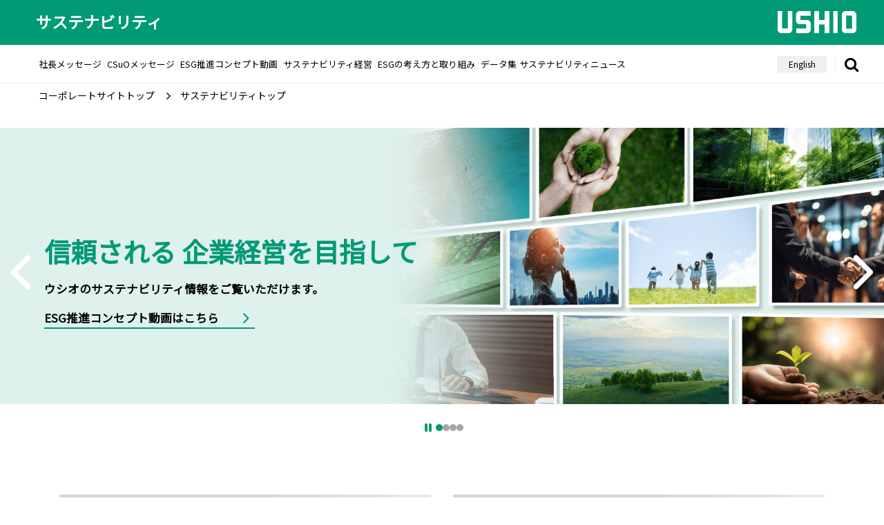

--- FILE ---
content_type: text/html;charset=utf-8
request_url: https://www.ushio.co.jp/jp/sustainability/
body_size: 9887
content:
<!DOCTYPE html>

<html lang="ja">
<head><meta charset="UTF-8" /><meta http-equiv="X-UA-Compatible" content="IE=edge" /><meta name="viewport" content="width=device-width" /><meta name="keywords" content="ウシオ電機,CSR,サステナビリティ,社会,環境,ウシオ,うしお,紫外線,赤外線,ランプ,レーザー,LD,LED,光,波長,VUV照射,VUV,光化学,照明,プロジェクター,光治療,検査,PDT,環境," /><meta name="description" content="ウシオのサステナビリティサイトです。ウシオのESG経営の考え方やマテリアリティ（重要課題）、ESG（環境・社会・ガバナンス）の考え方と取り組みをお伝えします。" /><meta name="format-detection" content="telephone=no" />
	<title>サステナビリティ | ウシオ電機</title>
	<link href="/common/css/common.css" rel="stylesheet" type="text/css" />
	<link href="/common/css/csr.css" rel="stylesheet" type="text/css" />
	<link href="/common/splide/splide-core.min.css" rel="stylesheet" type="text/css" />
	<link href="/common/scroll-hint-master/css/scroll-hint.css" rel="stylesheet" />
	<link href="/common/fontawesome/css/all.css" rel="stylesheet" />
	<link href="/jp/sustainability/assets/css/general.css" rel="stylesheet" />
	<link href="/jp/sustainability/assets/css/index.css" rel="stylesheet" type="text/css" /><!-- マーズフラッグ用css -->
	<link charset="UTF-8" href="https://c.marsflag.com/mf/mfx/1.0-latest/css/mfx-sbox.css" media="all" rel="stylesheet" type="text/css" />
<link rel="apple-touch-icon" sizes="180x180" href="/favicon.png" />
<link rel="apple-touch-icon-precomposed" href="/favicon.png" /><link rel="shortcut icon" href="/favicon.ico" /><link rel="icon" type="image/png" sizes="192x192" href="/favicon.png" /><meta name="msapplication-TileColor" content="#ffffff" /><meta name="msapplication-square70x70logo" content="/mstile-70x70.png" /><meta name="msapplication-square150x150logo" content="/mstile-150x150.png" /><meta name="msapplication-square310x310logo" content="/mstile-310x310.png" /><meta name="application-name" content="ウシオ電機" /><meta name="theme-color" content="#ffffff" /><!--[if lt IE 9]>
	<script type="text/javascript" src="/common/js/html5shiv.min.js"></script>
<![endif]--><script type="text/javascript" src="//l.sotuu.net/l/l.js?id=ushio"></script><!-- マーズフラッグ用css --><link href="https://ce.mf.marsflag.com/latest/css/mf-search.css" rel="stylesheet" type="text/css" media="all" charset="UTF-8" /></head>
<body id="top" style="height: auto; min-height: auto;">
<div class="container lang-jp" id="pagetop">
<header class="header inc_sustainability_header s001_header">
  <!-- Google Tag Manager -->
  <noscript><iframe src="//www.googletagmanager.com/ns.html?id=GTM-KL9Q9W" height="0" width="0" style="display: none; visibility: hidden"></iframe></noscript>
  <script>
    (function (w, d, s, l, i) {
      w[l] = w[l] || [];
      w[l].push({ "gtm.start": new Date().getTime(), event: "gtm.js" });
      var f = d.getElementsByTagName(s)[0],
        j = d.createElement(s),
        dl = l != "dataLayer" ? "&l=" + l : "";
      j.async = true;
      j.src = "//www.googletagmanager.com/gtm.js?id=" + i + dl;
      f.parentNode.insertBefore(j, f);
    })(window, document, "script", "dataLayer", "GTM-KL9Q9W");
  </script>
  <!-- End Google Tag Manager -->
  <div class="header-inner">
    <div class="header-block">
      <p class="header-title"><a href="/jp/sustainability/">サステナビリティ</a></p>
      <p class="header-corporate">
        <a href="/jp/" target="_blank"><img src="/jp/sustainability/assets/img/logo_white.svg" alt="USHIO" /></a>
      </p>
      <div class="btn-menu">
        <span></span>
        <span></span>
        <span></span>
      </div>
      <!-- //.btn-menu -->
    </div>
    <!-- //.header-block -->
    <div class="navigation">
      <ul class="ul-nav">
		<li class="nav-li esg_message"><a href="/jp/sustainability/message/index.html">社長メッセージ</a></li>
        <li class="nav-li esg_message"><a href="/jp/sustainability/esg_message/">CSuOメッセージ</a></li>
        <li class="nav-li movie"><a href="/jp/sustainability/movie/">ESG推進コンセプト動画</a></li>
        <li class="nav-li materiality"><a href="/jp/sustainability/management/">サステナビリティ経営</a></li>
        <li class="nav-li esg"><a href="/jp/sustainability/esg/">ESGの考え方と取り組み</a></li>
        <li class="nav-li data"><a href="/jp/sustainability/data/">データ集</a></li>
        <!--<li class="nav-li site"><a href="/jp/sustainability/site/">サステナビリティサイトについて</a></li>-->
        <li class="nav-li news"><a href="/jp/news/1005/2023-2024/">サステナビリティニュース</a></li>
      </ul>
      <ul class="ul-nav-underlayer">
        <li class="nav-li sp">
          <span><a href="/jp/sustainability/">サステナビリティトップ</a></span>
        </li>
		  <li class="nav-li sp">
          <span><a href="/jp/sustainability/message/index.html">社長メッセージ</a></span>
        </li>
        <li class="nav-li sp">
          <span><a href="/jp/sustainability/esg_message/">CSuOメッセージ</a></span>
        </li>
        <li class="nav-li sp">
          <span><a href="/jp/sustainability/movie/">ESG推進コンセプト動画</a></span>
        </li>
        <li class="nav-li nav-underlayer management">
          <span><a href="/jp/sustainability/management/">サステナビリティ経営</a></span>
          <div class="underlayer management">
            <!-- <p class="sp"><a href="/jp/sustainability/management/materiality/">サステナビリティ経営トップ</a></p> -->
            <ul>
              <!-- <li class="materiality"><a href="/jp/sustainability/management/">サステナビリティ経営</a></li> -->
              <li class="materiality"><a href="/jp/sustainability/management/materiality/">ウシオのESGとマテリアリティ</a></li>
              <li class="vision2030"><a href="/jp/sustainability/management/2030/">2030年に向けて</a></li>
            </ul>
          </div>
          <!-- //.underlayer -->
        </li>
        <li class="nav-li nav-underlayer esg">
          <span><a href="/jp/sustainability/esg/">ESGの考え方と取り組み</a></span>
          <div class="underlayer esg">
            <!-- <p class="sp"><a href="/jp/sustainability/esg/environmental/">ESGの考え方と取り組みトップ</a></p> -->
            <ul>
              <!-- <li class="esg"><a href="/jp/sustainability/esg/">ESGの考え方と取り組み</a></li> -->
              <li class="esg"><a href="/jp/sustainability/esg/environmental/">環境</a></li>
              <li class="social"><a href="/jp/sustainability/esg/social/">社会</a></li>
              <li class="governance"><a href="/jp/sustainability/esg/governance/">ガバナンス</a></li>
              <li class="contribution_to_society"><a href="/jp/sustainability/esg/contribution_to_society/">事業を通じた持続可能社会への貢献</a></li>
              <li class="stakeholder_engagement"><a href="/jp/sustainability/esg/stakeholder_engagement/">ステークホルダーエンゲージメント</a></li>
              <li class="csr"><a href="/jp/sustainability/esg/csr/">ウシオの企業市民活動（CSR）</a></li>
            </ul>
          </div>
        </li>
        <li class="nav-li nav-underlayer data">
          <span><a href="/jp/sustainability/data/">データ集</a></span>
          <div class="underlayer stocks_info">
            <p class="sp"><a href="/jp/sustainability/data/">データ集トップ</a></p>
            <ul>
              <li class="gri"><a href="/jp/sustainability/data/gri/">GRIスタンダード対照表</a></li>
              <li class="iso26000"><a href="/jp/sustainability/data/iso26000/">ISO26000対照表</a></li>
              <li class="global_compact"><a href="/jp/sustainability/data/global_compact/">国連グローバル・コンパクト対照表</a></li>
              <li class="initiative"><a href="/jp/sustainability/data/initiative/">外部評価とイニシアティブ</a></li>
              <li class="esg"><a href="/jp/sustainability/data/esg_data/">ESGデータ集</a></li>
              <li class="esg_index"><a href="/jp/sustainability/data/esg_index/">ESG調査用インデックス</a></li>
            </ul>
          </div>
          <!-- //.underlayer -->
        </li>
        <li class="nav-li sp site">
          <span><a href="/jp/sustainability/site/">サステナビリティサイトについて</a></span>
        </li>
        <li class="nav-li sp">
          <span><a href="/jp/news/1005/2023-2024/">サステナビリティニュース</a></span>
        </li>
      </ul>
      <div class="btn-language"><a href="/en/sustainability/">English</a></div>
      <div class="btn-corporate"><a href="/jp/" target="_blank">コーポレートサイトトップへ</a></div>
      <div class="btn-search">
        <a href="javascript:void(0);" data-target="search"><span>検索</span></a>
      </div>
    </div>
    <!-- //.navigation -->
  </div>
  <!-- //.header-inner -->
</header>

<main class="contents clearfix tech layouts">
<nav class="s002_bread topicPath">
<ul class="topicPath-ul clearfix" itemscope="" itemtype="http://schema.org/BreadcrumbList">
	<li class="topicPath-li" itemprop="itemListElement" itemscope="" itemtype="http://schema.org/ListItem"><a class="topicPath-a" href="/jp/" itemprop="item"><span itemprop="name">コーポレートサイトトップ</span></a> <meta itemprop="position" content="1" /></li>
	<li class="topicPath-li" itemprop="itemListElement" itemscope="" itemtype="http://schema.org/ListItem"><a class="topicPath-a is-current" href="/jp/sustainability/" itemprop="item"><span itemprop="name">サステナビリティトップ</span></a> <meta itemprop="position" content="2" /></li>
</ul>
</nav>

<article class="csrIdx">
<section class="s003_MV idx-section">
<div class="csrIdx-mainVisual">
<div><a class="carousel-item" href="/jp/sustainability/movie/" rel="noopener"><img alt="Kv_concept" class="width-u-100" src="/jp/sustainability/img/index/kv_sustainability-01.png" />
<p class="carousel-title1">信頼される<br class="sp" />
企業経営を目指して</p>

<p class="carousel-text1">ウシオのサステナビリティ情報をご覧いただけます。 <span class="afterArrow">ESG推進コンセプト動画はこちら</span></p>
</a></div>

<div><a class="carousel-item" href="/jp/sustainability/esg/environmental/" rel="noopener"><img alt="Kv_environmental" class="width-u-100" src="/jp/sustainability/img/index/kv_sustainability-02.png" />
<div class="carousel-mask">
<p class="carousel-title2">環境</p>

<p class="carousel-text2">ウシオは、グループのみならず、すべてのステークホルダーを巻き込み、<br />
持続的な社会の実現に向けた環境負荷低減活動に取り組んでいきます。</p>
</div>
</a></div>

<div><a class="carousel-item" href="/jp/sustainability/esg/social/" rel="noopener"><img alt="Kv_social" class="width-u-100" src="/jp/sustainability/img/index/kv_sustainability-03.png" />
<p class="carousel-title3">社会</p>

<p class="carousel-text3">ウシオは企業理念の実現、Revive Vision 2030の達成に向け、全てのステークホルダーの人権を尊重するほか、<br />
会社と社員が貢献しあう「エンゲージメントの高い集団」を目指し、人財の質向上に努めます。</p>
</a></div>

<div><a class="carousel-item" href="/jp/sustainability/esg/governance/" rel="noopener"><img alt="Kv_governance" class="width-u-100" src="/jp/sustainability/img/index/kv_sustainability-04.png" />
<p class="carousel-title4">ガバナンス</p>

<p class="carousel-text4">重要課題として定めている5つの経営のフォーカスの1から4を支え、<br />
経営基盤を強固なものにしていきます。</p>
</a></div>
</div>

<div class="customNav"><button class="playNav"><i class="fa-solid fa-pause"></i></button>

<div class="customDots"></div>
</div>
</section>

<div class="wrap">
<div class="messages">
<ul>
	<li><a href="/jp/sustainability/message/">
	<figure><img alt="社長メッセージ" src="/jp/sustainability/img/index/24_message01_top.jpg" /></figure>

	<div class="title">
	<h2>社長メッセージ</h2>

	<p>皆様から期待される会社へ</p>
	</div>

	<div class="s006-08_textlink_button right">
	<div class="detail sm"><span class="txt">詳しく見る</span><span class="arrow"></span></div>
	</div>
	</a></li>
	<li class="hoverParent"><a href="/jp/sustainability/esg_message/">
	<figure><img alt="ESG推進担当役員メッセージ" src="/jp/sustainability/img/index/message02.jpg" /></figure>

	<div class="title">
	<h2>CSuO<br class="sp" />
	メッセージ</h2>

	<p>非財務価値の開示を通して<br />
	企業価値拡大へ</p>
	</div>

	<div class="s006-08_textlink_button right">
	<div class="detail sm"><span class="txt">詳しく見る</span><span class="arrow"></span></div>
	</div>
	</a></li>
</ul>
</div>

<section class="managements">
<h2 class="s007-02_pageH2">サステナビリティ経営</h2>

<ul class="s006-09_2colmn">
	<li><a href="/jp/sustainability/management/materiality/">
	<figure><img alt="サステナビリティ経営" src="/jp/sustainability/img/index/manage_materiality.jpg" /></figure>

	<h3>ウシオのESGとマテリアリティ</h3>
	</a></li>
	<li><a href="/jp/sustainability/management/2030/">
	<figure><img alt="vision 2030" src="/jp/sustainability/img/index/manage_vision2030.jpg" /></figure>

	<h3>2030年に向けて</h3>
	</a></li>
</ul>

<div class="materialitySec">
<h3>マテリアリティ（重要課題）「5つの経営のフォーカス」</h3>

<ul class="s016_5column">
	<li><a href="/jp/sustainability/management/materiality/focus1/">
	<figure><img alt="focus1" class="matLeft" src="/jp/sustainability/img/01-left.png" /> <img alt="focus1" class="matIcon" src="/jp/sustainability/img/01-icon.png" /> <img alt="focus1" class="matUnder" src="/jp/sustainability/img/01-under.png" /></figure>

	<p>社会課題を解決する<br />「光」イノベーション事業の創出</p>
	</a></li>
	<li><a href="/jp/sustainability/management/materiality/focus2/">
	<figure><img alt="focus2" class="matLeft" src="/jp/sustainability/img/02-left.png" /> <img alt="focus2" class="matIcon" src="/jp/sustainability/img/02-icon.png" /> <img alt="focus2" class="matUnder" src="/jp/sustainability/img/02-under.png" /></figure>

	<p>ビジョンに近付くための<br />
	人財の質向上</p>
	</a></li>
	<li><a href="/jp/sustainability/management/materiality/focus3/">
	<figure><img alt="focus3" class="matLeft" src="/jp/sustainability/img/03-left.png" /> <img alt="focus3" class="matIcon" src="/jp/sustainability/img/03-icon.png" /> <img alt="focus3" class="matUnder" src="/jp/sustainability/img/03-under.png" /></figure>

	<p>成果を上げやすい<br />
	職場環境作り</p>
	</a></li>
	<li><a href="/jp/sustainability/management/materiality/focus4/">
	<figure><img alt="focus4" class="matLeft" src="/jp/sustainability/img/04-left.png" /> <img alt="focus4" class="matIcon" src="/jp/sustainability/img/04-icon.png" /> <img alt="focus4" class="matUnder" src="/jp/sustainability/img/04-under.png" /></figure>

	<p>持続的な環境負荷低減</p>
	</a></li>
	<li><a href="/jp/sustainability/management/materiality/focus5/">
	<figure><img alt="focus5" class="matLeft" src="/jp/sustainability/img/05-left.png" /> <img alt="focus5" class="matIcon" src="/jp/sustainability/img/05-icon.png" /> <img alt="focus5" class="matUnder" src="/jp/sustainability/img/05-under.png" /></figure>

	<p>強固な経営基盤の構築</p>
	</a></li>
</ul>
</div>
</section>

<section class="newsSec">
<h2 class="s007-02_pageH2">サステナビリティニュース</h2>

<ul><!--ajax-->
</ul>

<div class="s006-08_textlink_button right"><a class="detail sm" href="/jp/news/1005/2023-2024/"><span class="txt">一覧を見る</span><span class="arrow"></span></a></div>
</section>

<section class="esg-sec">
<h2 class="s007-02_pageH2">ESG（環境・社会・ガバナンス）の考え方と取り組み</h2>

<ul class="col3 esgList">
	<li class="s006-07_linkarea e">
	<figure><img alt="環境" src="/jp/sustainability/img/index/esg_env.jpg" /></figure>

	<h3><strong>E</strong> <span class="text"> <span class="en">environmental</span> <span class="jp">環境</span> </span></h3>

	<ul>
		<li><a href="/jp/sustainability/esg/environmental/management/">環境経営</a></li>
		<li><a href="/jp/sustainability/esg/environmental/resource/">資源節約</a></li>
		<li><a href="/jp/sustainability/esg/environmental/ghg/">事業所のGHG削減活動</a></li>
		<li><a href="/jp/sustainability/esg/environmental/risk_management/">環境リスクマネジメント</a></li>
		<li><a href="/jp/sustainability/esg/environmental/green_procurement/">グリーン調達</a></li>
	</ul>

	<div class="s006-08_textlink_button center"><a class="detail md" href="/jp/sustainability/esg/environmental/"><span class="txt">E：環境トップへ</span><span class="arrow"></span></a></div>
	</li>
	<li class="s006-07_linkarea s">
	<figure><img alt="社会" src="/jp/sustainability/img/index/esg_social.jpg" /></figure>

	<h3><strong>S</strong> <span class="text"> <span class="en">social</span> <span class="jp">社会</span> </span></h3>

	<ul>
		<li><a href="/jp/sustainability/esg/social/human_rights/">人権の尊重</a></li>
		<li><a href="/jp/sustainability/esg/social/diversity_and_inclusion/">ダイバーシティ&amp;インクルージョン</a></li>
		<li><a href="/jp/sustainability/esg/social/ohs/">労働安全衛生</a></li>
		<li><a href="/jp/sustainability/esg/social/health_and_productivity/">健康経営</a></li>
		<li><a href="/jp/sustainability/esg/social/human_capital/">人財の育成</a></li>
		<li><a href="/jp/sustainability/esg/social/customer/">お客さま満足と製品の安全</a></li>
		<li><a href="/jp/sustainability/esg/social/supplychain/">サプライチェーンマネジメント</a></li>
	</ul>

	<div class="s006-08_textlink_button center"><a class="detail md" href="/jp/sustainability/esg/social/"><span class="txt">S：社会トップへ</span><span class="arrow"></span></a></div>
	</li>
	<li class="s006-07_linkarea g">
	<figure><img alt="ガバナンス" src="/jp/sustainability/img/index/esg_gover.jpg" /></figure>

	<h3><strong>G</strong> <span class="text"> <span class="en">governance</span> <span class="jp">ガバナンス</span> </span></h3>

	<ul>
		<li><a href="/jp/sustainability/esg/governance/corporate_governance/">コーポレートガバナンス</a></li>
		<li><a href="/jp/sustainability/esg/governance/risk_management/">リスクマネジメント</a></li>
		<li><a href="/jp/sustainability/esg/governance/compliance/">コンプライアンス</a></li>
	</ul>

	<div class="s006-08_textlink_button center"><a class="detail lg" href="/jp/sustainability/esg/governance/"><span class="txt">G：ガバナンストップへ</span><span class="arrow"></span></a></div>
	</li>
</ul>

<ul class="s006-02_3colmn initi">
	<li><a href="/jp/sustainability/esg/contribution_to_society/">
	<figure><img alt="事業を通じた持続可能社会への貢献" src="/jp/sustainability/img/index/esg_gizyou.jpg" /></figure>

	<h3>事業を通じた持続可能社会への貢献</h3>
	</a></li>
	<li><a href="/jp/sustainability/esg/stakeholder_engagement/">
	<figure><img alt="ステークホルダーエンゲージメント" src="/jp/sustainability/img/index/esg_stakeholder.jpg" /></figure>

	<h3>ステークホルダーエンゲージメント</h3>
	</a></li>
	<li><a href="/jp/sustainability/esg/csr/">
	<figure><img alt="ウシオの企業市民活動（CSR）" src="/jp/sustainability/img/index/esg_csr.jpg" /></figure>

	<h3>ウシオの企業市民活動（CSR）</h3>
	</a></li>
</ul>
</section>

<section class="datacollection">
<h2 class="s007-02_pageH2">データ集</h2>

<ul class="col3">
	<li class="s006-07_linkarea">
	<h3><a href="/jp/sustainability/data/gri/">GRIスタンダード対照表</a></h3>
	</li>
	<li class="s006-07_linkarea">
	<h3><a href="/jp/sustainability/data/iso26000/">ISO26000対照表</a></h3>
	</li>
	<li class="s006-07_linkarea">
	<h3><a href="/jp/sustainability/data/global_compact/">国連グローバル・コンパクト対照表</a></h3>
	</li>
	<li class="s006-07_linkarea">
	<h3><a href="/jp/sustainability/data/esg_data/">ESGデータ集</a></h3>
	</li>
	<li class="s006-07_linkarea">
	<h3><a href="/jp/sustainability/data/esg_index/">ESG調査用インデックス</a></h3>
	</li>
</ul>

<div class="s006-08_textlink_button right"><a class="detail md" href="/jp/sustainability/data/"><span class="txt">データ集トップへ</span><span class="arrow"></span></a></div>

<div class="initiative">
<h3>外部評価とイニシアティブ</h3>

<div class="splide">
<div class="splide__track">
<ul class="splide__list">
	<li class="splide__slide">
	<div><img alt="FTSE Blossom Japan Index" src="/jp/sustainability/img/index/initiative02.png" /></div>
	</li>
	<li class="splide__slide">
	<div><img alt="FTSE Blossom Japan Sector Relative Index " src="/jp/sustainability/img/index/initiative03.png" /></div>
	</li>
	<li class="splide__slide">
	<div><img alt="2023 CONSTITUENT MSCI日本株 女性活躍指数" src="/jp/sustainability/img/index/25-win-JPY.png" /></div>
	</li>
	<li class="splide__slide">
	<div><img alt="MSCIジャパンESGセレクト・リーダーズ指数" src="/jp/sustainability/img/index/25-SelectLeaders-JPY.png" /></div>
	</li>
	<li class="splide__slide">
	<div><img alt="MSCI日本株ESGセレクト・リーダーズ指数" src="/jp/sustainability/img/index/25-SelectLeaders-Nihonkabu-JPY.png" /></div>
	</li>
	<!--<li class="splide__slide">
	<div><img alt="Morningstar Gendi J" src="/jp/sustainability/img/index/2024initiative5_TOP.png" /></div>
	</li>-->
	<li class="splide__slide">
	<div><img alt="S&amp;P/JPX" src="/jp/sustainability/img/index/initiative06.png" /></div>
	</li>
	<li class="splide__slide">
	<div><img alt="Sompo sustainability index" src="/jp/sustainability/img/index/25_sompo_top.png" /></div>
	</li>
	<li class="splide__slide">
	<div><img alt="UN global_compact" src="/jp/sustainability/img/index/initiative08.png" /></div>
	</li>
	<li class="splide__slide">
	<div><img alt="CDP" src="/jp/sustainability/img/index/CDP_top.png" /></div>
	</li>
	<li class="splide__slide">
	<div><img alt="TCFD" src="/jp/sustainability/img/index/initiative10.png" /></div>
	</li>
	<li class="splide__slide">
	<div><img alt="Science Based Targets" src="/jp/sustainability/img/index/initiative11.png" /></div>
	</li>
	<!--<li class="splide__slide">
	<div><img alt="健康経営優良法人" src="/jp/sustainability/img/index/202404initiative12_TOP.png" /></div>
	</li>-->
</ul>
</div>

<div class="s006-08_textlink_button right"><a class="detail sm" href="/jp/sustainability/data/initiative/"><span class="txt">詳しく見る</span><span class="arrow"></span></a></div>
</div>
</div>

<div class="relation">
<h4>関連コンテンツ</h4>

<ul class="s017_relation">
	<li><a class="overlayer" href="/jp/ir/library/ushioreport/"><span>統合報告書</span><img alt="統合報告書" src="/jp/sustainability/img/index/related01.jpg" /></a></li>
	<li><a class="overlayer" href="/jp/ir/management/management_plan/"><span>中期経営計画</span><img alt="中期経営計画" src="/jp/sustainability/img/index/related02.jpg" /></a></li>
	<li><a class="overlayer" href="/jp/company/about/"><span>5分でわかる<br class="sp" />
	ウシオ</span><img alt="5分でわかるウシオ" src="/jp/sustainability/img/index/related03.jpg" /></a></li>
	<li><a class="overlayer" href="/jp/ir/management/value_creation.html"><span>価値創造モデル</span><img alt="価値創造モデル" src="/jp/sustainability/img/index/related04.png" /></a></li>
	<li><a class="overlayer" href="/jp/ir/"><span>投資家情報</span><img alt="投資家情報" src="/jp/sustainability/img/index/related05.png" /></a></li>
	<li><a class="overlayer" href="/jp/sustainability/site/"><span>サステナビリティサイトについて</span><img alt="サステナビリティサイトについて" src="/jp/sustainability/img/index/related06.jpg" /></a></li>
</ul>
</div>
</section>
</div>
</article>
</main>
</div>

<div class="cms_content_category_all di_none">
<div class="cms_category_label" id="cms_cc_1009">その他イベント</div>
</div><div class="cms_content_category_all di_none">
<div class="cms_category_label" id="cms_cc_1008">展示会</div>
</div><div class="cms_content_category_all di_none">
<div class="cms_category_label" id="cms_cc_1004">IR</div>
</div><div class="cms_content_category_all di_none">
<div class="cms_category_label" id="cms_cc_1005">サステナビリティ</div>
</div><div class="cms_content_category_all di_none">
<div class="cms_category_label" id="cms_cc_1002">製品・技術</div>
</div><div class="cms_content_category_all di_none">
<div class="cms_category_label" id="cms_cc_1001">お知らせ</div>
</div><div class="cms_content_category_all di_none">
<div class="cms_category_label" id="cms_cc_1003">製品に関する重要なお知らせ</div>
</div><div class="cms_content_category_all di_none">
<div class="cms_category_label" id="cms_cc_1007">セミナー</div>
</div><div class="cms_content_category_all di_none">
<div class="cms_category_label" id="cms_cc_1074">学会</div>
</div>

<footer class="footer inc_sustainability_footer s005_footer">
  <div class="footerPC">
    <div class="footer-sitemap">
      <ul class="pure-g">
        <li class="pure-u-1-6">
          <strong class="footer-sitemap-head"><a href="/jp/">ホーム</a></strong>
          <strong class="footer-sitemap-head"><a target="_blank" href="/jp/news/1005/2023-2024/">ニュース</a></strong>
          <strong class="footer-sitemap-head"><a target="_blank" href="/jp/philosophy/">未来は光でおもしろくなる</a></strong>
          <strong class="footer-sitemap-head"><a href="/jp/products/">製品情報</a></strong>
          <ul class="footer-sitemap-list">
            <li><a href="/jp/products/#category">分野・業界から探す</a></li>
            <li><a href="/jp/products/#function">機能・用途から探す</a></li>
            <li><a href="/jp/products/#field">製品カテゴリから探す</a></li>
            <li><a href="/jp/products/#wavelength">波長から探す</a></li>
            <li><a href="/jp/support/">アフターサポート</a></li>
          </ul>
        </li>
        <li class="pure-u-1-6">
          <strong class="footer-sitemap-head"><a href="/jp/technology/">研究・技術情報</a></strong>
          <ul class="footer-sitemap-list">
            <li><a href="/jp/technology/technique/">ウシオの光技術と研究開発体制</a></li>
            <li><a href="/jp/technology/challenge/">新たな取り組み</a></li>
            <li><a href="/jp/technology/lab/">Ushio Techno Lab</a></li>
            <li><a href="/jp/technology/experiment/">共同実験・デモ機のご案内</a></li>
            <li><a href="/jp/technology/lightedge/">ウシオ技術情報誌「ライトエッジ」</a></li>
            <li><a href="/jp/technology/casestudy/">導入事例</a></li>
            <li><a href="/jp/technology/glossary/">光技術用語解説</a></li>
            <li><a href="/jp/technology/book_info_light_kiso.html">光放射の基礎</a></li>
          </ul>
        </li>
        <li class="pure-u-1-6">
          <strong class="footer-sitemap-head"><a href="/jp/company/">企業情報</a></strong>
          <ul class="footer-sitemap-list">
            <li><a href="/jp/company/officer_info.html">ごあいさつ</a></li>
            <li><a href="/jp/company/history/">沿革</a></li>
            <li><a href="/jp/company/outline.html">会社概要・企業理念</a></li>
            <li><a href="/jp/company/officer.html">役員構成</a></li>
            <li><a href="/jp/company/office/">事業所／グループ一覧</a></li>
            <li><a href="/jp/company/foundation/message.html">公益財団法人ウシオ財団</a></li>
          </ul>
        </li>
        <li class="pure-u-1-6">
          <strong class="footer-sitemap-head"><a href="/jp/ir/">投資家情報</a></strong>
          <ul class="footer-sitemap-list">
            <li><a href="/jp/ir/message.html">社長メッセージ</a></li>
            <li><a href="/jp/ir/management/">経営方針</a></li>
            <li><a href="/jp/ir/library/">IRライブラリー</a></li>
            <li><a href="/jp/ir/stocks_info/">株式情報</a></li>
            <li><a href="/jp/ir/investor/">個人投資家の皆さまへ</a></li>
            <li><a href="/jp/ir/highlight/">業績情報</a></li>
            <li><a href="/jp/ir/calendar/">IRカレンダー</a></li>
            <li><a href="/jp/ir/epub/">電子公告</a></li>
          </ul>
        </li>
        <li class="pure-u-1-6">
          <strong class="footer-sitemap-head"><a href="/jp/sustainability/">サステナビリティ</a></strong>
          <ul class="footer-sitemap-list">
			<li><a href="/jp/sustainability/message/index.html">社長メッセージ</a></li>
            <li><a href="/jp/sustainability/esg_message/">CSuOメッセージ</a></li>
            <li><a href="/jp/sustainability/movie/">ESG推進コンセプト動画</a></li>
            <li><a href="/jp/sustainability/management/">サステナビリティ経営</a></li>
            <li><a href="/jp/sustainability/esg/">ESGの考え方と取り組み</a></li>
            <li><a href="/jp/sustainability/data/">データ集</a></li>
            <li><a href="/jp/news/1005/2023-2024/">サステナビリティニュース</a></li>
            <li><a href="/jp/sustainability/site/">サステナビリティサイトについて</a></li>
          </ul>
        </li>
        <li class="pure-u-1-6">
          <strong class="footer-sitemap-head"><a href="/jp/news/1005/2023-2024/">ニュース</a></strong>
          <strong class="footer-sitemap-head"><a href="/jp/company/recruit/">採用情報</a></strong>
          <strong class="footer-sitemap-head"><a href="/jp/support/">アフターサポート</a></strong>
          <strong class="footer-sitemap-head"><a href="/jp/faq/">よくある質問</a></strong>
          <strong class="footer-sitemap-head"><a href="/jp/terms.html">このサイトについて</a></strong>
          <strong class="footer-sitemap-head"><a href="/jp/privacy.html">個人情報保護について</a></strong>
        </li>
      </ul>
    </div>
    <div class="footer-link clearfix">
      <div class="footer-pagetop">
        <a href="#pagetop" rel="scroll" class="footer-pagetop-a"><img src="/common/images/img_pagetop.png" alt="PAGETOP" /></a>
      </div>

      <ul class="footer-link-ul">
        <li class="footer-link-li"><a href="/jp/terms.html">このサイトについて</a></li>
        <li class="footer-link-li"><a href="/jp/privacy.html">個人情報保護について</a></li>
        <li class="footer-link-li"><a href="/jp/sitemap.html">サイトマップ</a></li>
        <li class="footer-link-li"><a href="/jp/faq/">よくある質問</a></li>
      </ul>
      <span class="footer-link-copyright">Copyright © Ushio Inc. All Rights Reserved.</span>
    </div>
    <div class="search-area overlay" id="search">
      <div class="search-inner">
        <div class="search-bg"></div>
        <div class="search-close">
          <a href="javascript:void(0);" tabindex="0"><span>閉じる</span></a>
        </div>
        <div class="search-block">
          <div class="mf_finder_header">
            <!-- ↓ MF検索窓 カスタムエレメント -->
            <mf-search-box submit-text="" placeholder="サイト内検索" ajax-url="//mf2ap003.marsflag.com/ushio__ja_all__ja_all_result/x_search.x" serp-url="/jp/search_result.html#/" imgsize-default="2" doctype-hidden="" options-hidden=""></mf-search-box>
          </div>
        </div>
        <!-- //.search-block -->
      </div>
      <!-- //.search-inner -->
    </div>
    <!-- //.search-area -->
  </div>

  <div class="footerSP">
    <div class="footer-sitemap">
      <div class="inner">
        <div class="block">
          <ul class="ul-sitemap">
            <li class="title"><a href="/jp/sustainability/">サステナビリティ</a></li>
          <li class="title"><a href="/jp/sustainability/message/index.html">社長メッセージ</a></li>
            <li class="title"><a href="/jp/sustainability/esg_message/">CSuOメッセージ</a></li>
            <li class="title"><a href="/jp/sustainability/movie/">ESG推進コンセプトムービー</a></li>
            <li class="title"><a href="/jp/sustainability/management/">サステナビリティ経営</a></li>
            <li class="title"><a href="/jp/sustainability/esg/">ESGの考え方と取り組み</a></li>
            <li class="title"><a href="/jp/sustainability/data/">データ集</a></li>
            <li class="title"><a href="/jp/news/1005/2023-2024/">サステナビリティニュース</a></li>
            <li class="title"><a href="/jp/sustainability/site/">サステナビリティサイトについて</a></li>
          </ul>
        </div>
        <!-- //.block -->

        <div class="block">
          <p class="footer-title">
            <a href="/jp/sustainability/">
              <span>ウシオ電機株式会社</span>
              <strong>サステナビリティ</strong>
            </a>
          </p>
          <!-- //.btn-border -->
          <ul class="ul-sitemap">
            <li><a href="/jp/" target="_blank">コーポレートサイトトップ</a></li>
          </ul>
          <ul class="ul-sitemap">
            <li><a href="/jp/terms.html" target="_blank">このサイトについて</a></li>
            <li><a href="/jp/privacy.html" target="_blank">個人情報保護について</a></li>
            <li><a href="/jp/sitemap.html" target="_blank">サイトマップ</a></li>
            <li><a href="/jp/faq/" target="_blank">よくある質問</a></li>
          </ul>
          <!-- //.btn-facebook -->
        </div>
        <!-- //.block -->
      </div>
      <!-- //.inner -->
    </div>
    <!-- //.footer-sitemap -->

    <div class="footer-bottom">
      <p class="footer-corporate">
        <a href="/jp/" target="_blank"><img src="/jp/ir/assets/img/logo_white.svg" alt="USHIO" /></a>
      </p>
      <p class="copyright">Copyright © Ushio Inc. All Rights Reserved.</p>
    </div>
    <!-- //.footer-bottom -->

    <div class="footer-pagetop">
      <a href="#pagetop" rel="scroll" class="footer-pagetop-a"><img src="/common/images/img_pagetop.png" alt="PAGETOP" /></a>
    </div>
  </div>
</footer>
<script src="/jp/common/js/import.js"></script><script src="/common/splide/splide.min.js"></script><script src="/common/splide/splide-extension-auto-scroll.min.js"></script><script src="/common/scroll-hint-master/js/scroll-hint.min.js"></script><script src="/jp/sustainability/assets/js/common.js"></script><script>
      $(function () {
        // ニュースajax
        const getJSONnews = () => { return $.getJSON('/jp/ajax/sus_news_list/1005'); };
        getJSONnews().then((data) => {
          if (data.cms_content_news.length) {
            let newsListHTML = '';
            data.cms_content_news.forEach((ele, idx) => {
              newsListHTML += `<li><p class="date">${ele.cms_news_date}</p>`;
              newsListHTML += `<a href="${ele.cms_news_href.href}">${ele.cms_news_title}</a></li>`;
            });
            $('.newsSec ul').append(newsListHTML);
          }
        });
          
        const owlMain = $(".csrIdx-mainVisual");
        USHIO.modInfoCarousel();
        $(owlMain).owlCarousel({
          items: 1,
          loop: true,
          autoplay: true,
          autoplayHoverPause: true,
          nav: true,
          navText: ["", ""],
          dotsContainer: ".customDots",
          onInitialized: function () {
            const mv = $(".s003_MV");
            mv.css("height", "100%");
            mv.css("visibility", "visible");
          },
        });
        // playNav(再生/停止)ボタンの制御
        $(".playNav").on("click", function () {
          if ($(this).children("i").hasClass("fa-pause")) {
            $(".playNav i").removeClass("fa-pause");
            $(".playNav i").addClass("fa-play");
            owlMain.trigger("stop.owl.autoplay");
          } else {
            $(".playNav i").removeClass("fa-play");
            $(".playNav i").addClass("fa-pause");
            owlMain.trigger("play.owl.autoplay");
          }
        });
        // .owl-stage-outer をマウスカーソルが離れた場合
        $(".owl-stage-outer").mouseleave(function() {
            if ($(".playNav i").hasClass("fa-play")) {
              setTimeout( ()=>{
                // console.log("停止中なのでautoplayHoverPauseのLeave時処理による再開を抑制: plugin仕様への対応");
                owlMain.trigger("stop.owl.autoplay");
              } , 50 ) 
            }
        });
      });

      // initiative
      new Splide(".splide", {
        type: "loop",
        arrows: false,
        pagination: false,
        autoWidth: true,
        autoScroll: {
          speed: 0.3,
          pauseOnHover: false,
          pauseOnFocus: false,
        },
      }).mount(window.splide.Extensions);
    </script><script src="https://c.marsflag.com/mf/mfx/1.0-latest/js/mfx-sbox.js" charset="UTF-8"></script><script src="https://ce.mf.marsflag.com/latest/js/mf-search.js" charset="UTF-8"></script></body>
</html>

--- FILE ---
content_type: text/css; charset=utf-8
request_url: https://www.ushio.co.jp/common/css/common.css
body_size: 18576
content:
@import"https://fonts.googleapis.com/css?family=Noto+Sans+JP&display=swap";@charset "UTF-8";@font-face{font-family:ushio-fonts;src:url(/common/fonts/ushio-fonts.eot);src:url(/common/fonts/ushio-fonts.eot?#iefix) format("eot"),url(/common/fonts/ushio-fonts.woff) format("woff"),url(/common/fonts/ushio-fonts.ttf) format("truetype"),url(/common/fonts/ushio-fonts.svg#ushio-fonts) format("svg")}.icon:before{display:inline-block;font-family:ushio-fonts;font-style:normal;font-weight:400;line-height:1;-webkit-font-smoothing:antialiased;-moz-osx-font-smoothing:grayscale}.icon-lg{font-size:1.3333333333333333em;line-height:.75em;vertical-align:-15%}.icon-2x{font-size:2em}.icon-3x{font-size:3em}.icon-4x{font-size:4em}.icon-5x{font-size:5em}.icon-fw{width:1.2857142857142858em;text-align:center}.icon-download:before{content:"\EA01"}.icon-email:before{content:"\EA02"}.icon-global:before{content:"\EA03"}.icon-printer:before{content:"\EA04"}.icon-search:before{content:"\EA05"}.icon-star:before{content:"\EA06"}.icon-user:before{content:"\EA07"}.icon-web:before{content:"\EA08"}.icon-caret-down:before{content:"\EA09"}.icon-caret-up:before{content:"\EA10"}.icon-angle-down:before{content:"\EA11"}.icon-checkbox:before{content:"\EA12"}.icon-checkbox-checked:before{content:"\EA13"}.icon-check:before{content:"\EA14"}.icon-menu:before{content:"\EA15"}.icon-play:before{content:"\EA16"}.icon-cancel:before{content:"\EA17"}.icon-grid:before{content:"\EA18"}.icon-list:before{content:"\EA19"}.icon-question:before{content:"\EA20"}.icon-cross:before{content:"\EA21"}.icon-angle-right:before{content:"\EA22"}.icon-angle-left:before{content:"\EA23"}.icon-angle-up:before{content:"\EA24"}.icon-star-paint:before{content:"\EA25"}.icon-minus:before{content:"\EA26"}.icon-plus:before{content:"\EA27"}.icon-close:before{content:"\EA28"}.icon-facebook:before{content:"\EA29"}.icon-email2:before{content:"\EA30"}.footer-link-li:before,.imgicon:before{position:relative;content:"";display:inline-block}.mf_finder_container .mf_toggle_on .mf_toggle_button_wrap:after,.mod-check-text:before,.mod-iconBlock_check:after,.mod-iconBlock-popup:before,.mod-waveband:before,.mod-waveband:after,.mod-waveband-line:before,.mod-waveband-dotted:before,.mod-waveband-table tbody tr:first-child td:before,.contents-footer-child:before{position:absolute;content:"";display:block}.clearfix:after{content:"";display:table;clear:both}/*! normalize.css v3.0.2 | MIT License | git.io/normalize */html{font-family:sans-serif;-ms-text-size-adjust:100%;-webkit-text-size-adjust:100%}body{margin:0}article,aside,details,figcaption,figure,footer,header,hgroup,main,menu,nav,section,summary{display:block}audio,canvas,progress,video{display:inline-block;vertical-align:baseline}audio:not([controls]){display:none;height:0}[hidden],template{display:none}a{background-color:transparent}a:active,a:hover{outline:0}b,strong{font-weight:700}dfn{font-style:italic}h1{font-size:2em}h1,h2,h3,h4,h5,h6{margin:0}mark{background:#ff0;color:#000}small{font-size:80%}sub,sup{font-size:75%;line-height:0;position:relative;vertical-align:baseline}sup{top:-.5em}sub{bottom:-.25em}p{margin:0}img{border:0}svg:not(:root){overflow:hidden}figure{margin:1em 40px}hr{box-sizing:content-box;height:0}pre{overflow:auto}code,kbd,pre,samp{font-family:monospace,monospace;font-size:1em}button,input,optgroup,select,textarea{color:inherit;font:inherit;margin:0}button{overflow:visible}button,select{text-transform:none}button,html input[type=button],input[type=reset],input[type=submit]{-webkit-appearance:button;cursor:pointer}button[disabled],html input[disabled]{cursor:default}button::-moz-focus-inner,input::-moz-focus-inner{border:0;padding:0}input{line-height:normal}input[type=checkbox],input[type=radio]{box-sizing:border-box;padding:0}input[type=number]::-webkit-inner-spin-button,input[type=number]::-webkit-outer-spin-button{height:auto}input[type=search]{-webkit-appearance:textfield;box-sizing:content-box}input[type=search]::-webkit-search-cancel-button,input[type=search]::-webkit-search-decoration{-webkit-appearance:none}fieldset{border:1px solid silver;margin:0 2px;padding:.35em .625em .75em}legend{border:0;padding:0}textarea{overflow:auto}optgroup{font-weight:700}table{border-collapse:collapse;border-spacing:0}td,th{padding:0}ul,ol{margin:0;padding:0}li{list-style:none}div,ul,ol,li,dl,dt,dd,p,span,a,strong,h1,h2,h3,h4,h5,h6,table,caption,tr,th,td,form,input,select,button,textarea,label,header,footer,article,section,nav,aside,main,time{box-sizing:border-box}html{font-size:62.5%}html,body{height:100%}body{position:relative;line-height:1;color:#000;font-size:14px;font-size:1.4rem;font-family:Noto Sans JP,"游ゴシック",YuGothic,Hiragino Kaku Gothic ProN,Hiragino Kaku Gothic Pro,Meiryo,sans-serif;background-color:#fff}a{text-decoration:none;color:#000}a:hover{color:#009a74}a:active{color:#009a74}a[nodecoration]:hover{text-decoration:none}a[decoration]{text-decoration:underline}a[decoration] .icon-font{text-decoration:none}figure{margin:0}img{vertical-align:top}img,iframe,object,video{max-width:100%}input[type=text]:focus,.input-focus{outline:none;border:1px solid #009a74;box-shadow:0 0 5px rgba(0,154,116,.7)}::selection{background:rgba(0,154,116,.3)}::-moz-selection{background:rgba(0,154,116,.3)}[data-view*=sp]{display:none}[data-view*=tablet]{display:none}[data-view*=pc]{display:block}[data-view*=pc-iblock]{display:inline-block}@media screen and (max-width:1024px){[data-view*=pc],[data-view*=pc-iblock]{display:none}[data-view*=tablet]{display:block}[data-view*=tablet-iblock]{display:inline-block}}@media screen and (max-width:767px){[data-view*=pc],[data-view*=pc-iblock]{display:none}[data-view*=tablet]{display:none}[data-view*=sp]{display:block}[data-view*=sp-iblock]{display:inline-block}}.mf_finder_container{font-size:14px;font-size:1.4rem}.mf_finder_container .mf_finder-form{padding-bottom:0}.mf_finder_container .mf_finder-inner{display:-ms-flexbox;display:flex;margin-bottom:80px}.mf_finder_container .mf_finder-toggleWrap{position:relative;padding:20px 0;text-align:center}.mf_finder_container .mf_finder_searchBox{margin:0}.mf_finder_container .mf_finder_searchBox_items{-ms-flex-pack:justify;justify-content:space-between;margin:auto;padding:0}.mf_finder_container .mf_finder_searchBox_doctype{width:80px}.mf_finder_container .mf_finder_searchBox_doctype:after{top:50%;-ms-transform:translateY(-50%);transform:translateY(-50%)}.mf_finder_container .mf_finder_searchBox_doctype_select{height:100%;width:100%;outline-color:#009a74;font-size:14px;font-size:1.4rem}.mf_finder_container .mf_finder_searchBox_query_wrap{-ms-flex-positive:unset;flex-grow:unset;width:calc(100% - 180px)}.mf_finder_container .mf_finder_searchBox_query_input{width:100%;padding:8px 20px 10px;background-color:#fff;font-size:16px;font-size:1.6rem}.mf_finder_container .mf_finder_searchBox_submit{display:inline-block;width:80px;padding:0 10px 5px;background-color:#009a74;border-radius:0;color:#fff}.mf_finder_container .mf_finder_searchBox_submit:before{margin-left:0}.mf_finder_container .mf_finder_searchBox_submit span{margin:0}.mf_finder_container .mf_finder_searchBox_submit:hover{opacity:.55;-ms-filter:"progid:DXImageTransform.Microsoft.Alpha(Opacity=55)"}.mf_finder_container .mf_finder_searchBox_selects{display:block!important;margin:20px auto 0}.mf_finder_container .mf_finder_searchBox_selects label{margin-bottom:0}.mf_finder_container .mf_finder_searchBox_selects label:before{width:20px;width:2.0rem;margin-right:5px;font-size:20px;font-size:2.0rem;-ms-transform:translateY(2px);transform:translateY(2px)}.mf_finder_container .mf_finder_searchBox_selects select{padding:8px 20px 10px;border-bottom-width:1px!important;font-size:14px;font-size:1.4rem;outline-color:#009a74}.mf_finder_container .mf_finder_searchBox_toggle a:before{left:-10px!important}.mf_finder_container .mf_finder_searchBox_misc{margin-top:10px}.mf_finder_container .mf_finder_searchBox_misc label{margin-left:0;margin-right:10px}.mf_finder_container .mf_finder_searchBox_misc label:first-child{margin-left:0!important}.mf_finder_container .mf_finder_organic_header{width:100%;-ms-flex-wrap:wrap;flex-wrap:wrap;-ms-flex-direction:column-reverse!important;flex-direction:column-reverse!important}.mf_finder_container .mf_finder_organic_nums{margin-top:10px;margin-bottom:20px}.mf_finder_container .mf_finder_organic_range_from,.mf_finder_container .mf_finder_organic_range_from:before,.mf_finder_container .mf_finder_organic_range_from:after,.mf_finder_container .mf_finder_organic_range_to,.mf_finder_container .mf_finder_organic_range_to:before,.mf_finder_container .mf_finder_organic_range_to:after{font-size:18px!important;font-size:1.8rem!important}.mf_finder_container .mf_finder_organic_total,.mf_finder_container .mf_finder_organic_total:before,.mf_finder_container .mf_finder_organic_total:after{font-size:18px!important;font-size:1.8rem!important}.mf_finder_container .mf_finder_organic_doc_title{font-size:18px!important;font-size:1.8rem!important}.mf_finder_container .mf_finder_organic_doc_body{font-size:14px;font-size:1.4rem}.mf_finder_container .mf_finder_organic_doc_url{font-size:14px;font-size:1.4rem}.mf_finder_container .mf_finder_organic_doc_url:before{background-color:#009a74}.mf_finder_container .mf_finder_organic_doc_url_wrapper{margin-top:10px}.mf_finder_container .mf_finder_organic_pager_wrapper{margin-top:40px}.mf_finder_container .mf_finder_query{width:100%;font-size:18px!important;font-size:1.8rem!important}.mf_finder_container .mf_finder_query:before,.mf_finder_container .mf_finder_query:after{font-size:18px!important;font-size:1.8rem!important}.mf_finder_container .mf_finder_pager_item{font-size:16px;font-size:1.6rem}.mf_finder_container .mf_finder_pager_item_current{width:40px;padding:7px 7.5px;padding:7px .75rem;color:#fff;background-color:#009a74;text-align:center}.mf_finder_container .mf_finder_pager_items li a{width:40px;padding:7px 7.5px;padding:7px .75rem;background-color:#fff;border-radius:0;color:#000;text-align:center;transition:.3s}.mf_finder_container .mf_finder_pager_items li a:hover{background-color:#009a74;color:#fff}.mf_finder_container .mf_toggle_button{height:auto}.mf_finder_container .mf_toggle_button:before,.mf_finder_container .mf_toggle_button:after{font-size:14px!important;font-size:1.4rem!important}.mf_finder_container .mf_toggle_button:before{-ms-transform:translateY(5px);transform:translateY(5px)}.mf_finder_container .mf_toggle_button:after{padding-left:22px;padding-left:2.2rem}.mf_finder_container .mf_toggle_on .mf_toggle_button{background-color:#fff}.mf_finder_container .mf_toggle_on .mf_toggle_button:before,.mf_finder_container .mf_toggle_on .mf_toggle_button:after{color:#a31f2c}.mf_finder_container .mf_toggle_on .mf_toggle_button_wrap{position:relative}.mf_finder_container .mf_toggle_on .mf_toggle_button_wrap:before{content:"\EA13";position:absolute;top:-5px;right:-3px;color:#fff;font-family:thermos-fonts;font-size:10px;font-size:1.0rem;-ms-transform:scale(.8);transform:scale(.8);z-index:10}.mf_finder_container .mf_toggle_on .mf_toggle_button_wrap:after{top:-3px;right:-5px;width:14px;height:14px;background-color:#a31f2c;border-radius:50%;z-index:9}.mf_finder_container .mf_toggle_wrap{position:static}.mf_finder_container .mf_toggle_content{text-align:left}.mf_finder_container .mf_toggle_content>div{width:100%!important}.mf_finder_container .mf_toggle_content_wrap{left:0;right:0;top:60px;margin:auto}.mod-a{display:block;width:100%;height:100%}.mod-link01{color:#009a74;text-decoration:underline}.mod-link01:hover{text-decoration:none}.mod-auto{margin-right:auto;margin-left:auto}.mod-head02{padding-left:10px;border-left:6px solid #009a74;font-size:22px;font-size:2.2rem;font-weight:400;line-height:1.4;vertical-align:middle}.mod-head02-text{margin-left:10px;color:#999;font-size:15px;font-size:1.5rem}.mod-head03{margin-bottom:10px;color:#009a74;font-weight:400;font-size:25px}.mod-head03.mod-cms-title{font-size:18px}.mod-head04{margin-bottom:15px;padding:10px 15px;color:#fff;font-weight:700;font-size:22px;background-color:#009a74}.mod-head05{margin-bottom:15px;padding:10px 15px;color:#333;font-weight:400;font-size:18px;background-color:#eee}.mod-head06{position:relative;padding:10px 0;color:#333;font-weight:400;font-size:16px;border-bottom:1px solid #ccc}.mod-head06:before{margin-right:5px;content:"■";vertical-align:1px;font-size:13px}.mod-head07{padding:10px 0;color:#666;font-size:22px;border-bottom:1px solid #ccc}.mod-hr01{margin:0 auto;width:100%;height:1px;background-color:#f3f3f3;border:none}.mod-hr02{background:-svg-linear-gradient(to right,#b8b8b8,#b8b8b8 25%,transparent 25%,transparent 100%);background:-owg-linear-gradient(to right,#b8b8b8,#b8b8b8 25%,transparent 25%,transparent 100%);background:linear-gradient(to right,#b8b8b8,#b8b8b8 25%,transparent 25%,transparent 100%);background-size:4px 4px;height:1px;border:none}.mod-border{border:1px solid #f3f3f3}.mod-border01{border-top:1px solid #f3f3f3;border-bottom:1px solid #f3f3f3}.mod-border01_top{border-top:1px solid #f3f3f3}.mod-border01_btm{border-bottom:1px solid #f3f3f3}.mod-input{padding:3px 8px;background-color:#fff;border:1px solid #dadada;border-radius:3px}.mod-check{position:relative;display:block}.mod-check-checkbox{position:absolute;top:0;left:0;filter:progid:DXImageTransform.Microsoft.Alpha(Opacity=1);opacity:.01;-ms-filter:"progid:DXImageTransform.Microsoft.Alpha(Opacity=1)"}.mod-check-text{position:relative;display:block;padding-left:22px;cursor:pointer}.mod-check-text:hover{color:#009a74}.mod-check-text:before{top:0;left:0;margin:auto;width:14px;height:14px;background-color:#fcfcfc;border:1px solid #ccc}.mod-check-text .icon-check{position:absolute;top:2px;left:2px;margin:auto;display:none;width:12px;height:12px;color:#009a74;font-size:12px}.mod-check-checkbox:checked~.mod-check-text:before{border-color:#009a74}.mod-check-checkbox:checked~* .icon-check{display:block}.mod-button{margin:0;padding:0;background-color:transparent;border:none}.mod-button01{position:relative;background-color:#fff;transition:all .3s ease;background:-svg-linear-gradient(to bottom,#fff 0,#f3f3f3 100%);background:-owg-linear-gradient(to bottom,#fff 0,#f3f3f3 100%);background:linear-gradient(to bottom,#fff 0,#f3f3f3 100%);border:1px solid #ccc}.mod-button01:hover{border-color:#009a74}.mod-button01:active{top:1px;background:#f3f3f3}.mod-button02{overflow:hidden;display:inline-block;margin:0 auto;vertical-align:top}.mod-button02-a,.mod-button02-span{display:block;padding:20px 40px;text-align:center;font-size:22px;border:5px solid #eee}.mod-button02-a .icon-web,.mod-button02-a .icon-email,.mod-button02-span .icon-web,.mod-button02-span .icon-email{display:inline-block;margin-right:10px;height:34px;vertical-align:-11px;color:#949494;font-size:37px}.mod-button02-a:hover{border-color:#009a74}.mod-button02-a:hover .icon-web{color:#009a74}.mod-button02-span{color:#999}.mod-button03{position:relative;width:280px;height:40px;margin-left:auto;margin-right:auto}.mod-button03 a{display:block;background-color:#999;color:#fff;transition:background-color .3s}.mod-button03 a span{position:absolute;top:50%;left:0;right:0;-ms-transform:translateY(-50%);transform:translateY(-50%);text-align:center}.mod-button03 a:hover{background-color:#009a74}.mod-search{position:relative}.mod-search table{position:relative;width:100%}.mod-search table .searchBtn{position:absolute;left:96%;top:12px}.mod-search table .searchBtn:hover{cursor:pointer}.mod-search-input{padding:3px 37px 3px 8px;width:100%;height:35px}.mod-search-button{position:absolute;top:11px;right:12px}.mod-search-button .icon{color:#333!important;font-size:14px}.mod-modal{position:absolute;top:0;right:0;bottom:0;left:0;display:block;margin:auto;width:70%;height:auto;background-color:#fff;z-index:-1;opacity:0;-ms-filter:"progid:DXImageTransform.Microsoft.Alpha(Opacity=0)";border-radius:3px;box-shadow:0 0 6px rgba(0,0,0,.75);transition:all .3s ease;-ms-transform:scale(.001,.001);transform:scale(.001,.001)}.ua-ie-10 .mod-modal,.ua-ie-11 .mod-modal{bottom:auto;margin:0 auto}.mod-modal.is-visible{opacity:1;-ms-filter:"progid:DXImageTransform.Microsoft.Alpha(Opacity=100)";z-index:1010;-ms-transform:scale(1,1);transform:scale(1,1)}.mod-modal p{line-height:1.6}.mod-modal .icon-close{position:absolute;top:-40px;right:0;color:#fff;font-size:30px;cursor:pointer}.mod-modal-slide-right,.mod-modal-slide-left{position:absolute;top:50%;margin-top:-29px;padding:10px;color:#fff;font-size:37px;cursor:pointer;-webkit-user-select:none;-ms-user-select:none;user-select:none}.mod-modal-slide-right{right:-60px}.mod-modal-slide-left{left:-60px}.mod-modal-notfound{position:absolute;top:50%;width:100%;text-align:center;font-size:30px;-ms-transform:translateY(-50%);transform:translateY(-50%)}.mod-overlay{position:fixed;top:0;left:0;width:100%;height:100%;background-color:rgba(0,0,0,.7);cursor:pointer;z-index:1009;transition:all .3s ease;opacity:0;-ms-filter:"progid:DXImageTransform.Microsoft.Alpha(Opacity=0)"}.mod-overlay.is-visible{opacity:1;-ms-filter:"progid:DXImageTransform.Microsoft.Alpha(Opacity=100)"}.mod-cms-title{position:relative;padding-right:30px}.mod-cms-subtitle{margin-bottom:10px;font-weight:700}.mod-cms-body{margin-bottom:30px}.mod-cms-body p{line-height:1.4}.mod-cms-body p+p{margin-top:15px}.mod-cms .icon-plus,.mod-cms .icon-minus{position:absolute;top:50%;right:0;margin-top:-12.5px;color:#999;font-size:25px}.mod-cms .icon-caret-down{margin-right:5px;color:#999;font-size:9px;vertical-align:2px}.mod-cms .icon-caret-down:before{transition:all .2s cubic-bezier(.19,1,.22,1);-ms-transform:rotate(-90deg);transform:rotate(-90deg)}.mod-cms .icon-caret-down.is-visible:before{-ms-transform:rotate(0deg);transform:rotate(0deg)}.mod-iconBlock{position:relative;float:left;margin-left:10px;width:80px;height:80px;color:#949494;text-align:center;background-color:#fff}.mod-iconBlock:first-child{margin-left:0}.mod-iconBlock:hover{color:#009a74}.mod-iconBlock_check:after{top:50%;right:-27px;margin-top:-25px;width:0;height:0;border-style:solid;border-width:25px 0 25px 12px;border-color:transparent transparent transparent #dadada}.mod-iconBlock .icon-checkbox{font-size:24px}.mod-iconBlock .icon-checkbox.is-checked{margin-right:-3px;font-size:27.5px}.mod-iconBlock .icon-checkbox.is-checked:before{content:"\EA13"}.mod-iconBlock .icon-star{font-size:34px}.mod-iconBlock .icon-star.is-checked:before{content:"\EA25"}.mod-iconBlock .icon-email{font-size:40px}.mod-iconBlock .icon-printer{font-size:40px}.mod-iconBlock .icon-download{font-size:36px}.mod-iconBlock-text{display:block;margin-top:5px;width:100%;line-height:1;text-align:center;color:#333;font-size:11px}.mod-iconBlock_download{color:#ccc}.mod-iconBlock_download .icon-download{color:#ccc}.mod-iconBlock_download-text{color:#ccc}.mod-iconBlock-a{color:#949494}.mod-iconBlock-a:hover .icon-download{color:#009a74}.mod-iconBlock-popup{position:absolute;bottom:-40px;left:0;visibility:hidden;padding:5px 10px;text-align:center;line-height:1.3;color:#fff;font-size:10px;background-color:#333;border-radius:4px;filter:progid:DXImageTransform.Microsoft.Alpha(Opacity=0);opacity:0;-ms-filter:"progid:DXImageTransform.Microsoft.Alpha(Opacity=0)";-ms-transform:translateY(-10px);transform:translateY(-10px);transition:all .7s cubic-bezier(.19,1,.22,1);z-index:-1}.mod-iconBlock-popup.is-visible{visibility:visible;filter:progid:DXImageTransform.Microsoft.Alpha(Opacity=100);opacity:1;-ms-filter:"progid:DXImageTransform.Microsoft.Alpha(Opacity=100)";-ms-transform:translateY(0);transform:translateY(0);z-index:10}.mod-iconBlock-popup:before{top:-9px;left:50%;margin-left:-8px;width:0;height:0;border-style:solid;border-width:0 8px 10px;border-color:transparent transparent #333}.mod-productCat{width:100%;margin-top:-5px;margin-left:-5px;letter-spacing:-.41em}.mod-productCat-li{display:inline-block;margin-top:5px;margin-left:5px;letter-spacing:normal}.lang-en .mod-productCat-li{min-height:25px;height:auto;vertical-align:middle}.mod-productCat-txt{position:relative;display:block;padding:7px 0;width:123px;line-height:1;vertical-align:middle;text-align:center;color:#fff;font-size:11px;background-color:#949494}.lang-en .mod-productCat-txt{display:table;min-height:25px}.lang-en .mod-productCat-txt>span{display:table-cell;height:100%;vertical-align:middle}.mod-productCat-txt.is-priority{background-color:#009a74}.mod-productCat-txt.is-development{background-color:#f00}.mod-productCat-txt.is-industry{background-color:#949494}.mod-productCat+.mod-productCat{margin-top:0}.mod-inquiry{position:relative;padding:20px 120px 20px 20px;font-size:15px;background-color:#eee}.mod-inquiry-head{margin-bottom:10px;font-weight:700}.mod-inquiry p{line-height:1.6}.mod-inquiry-iconBlock{position:absolute;top:50%;right:20px;margin-top:-40px;float:none}.mod-inquiry-iconBlock a.mod-inquiry-iconBlock-a{color:#999;border-bottom:none}.mod-inquiry-iconBlock .icon-email{display:inline-block;width:40px;height:41px;line-height:1.2}.mod-inquiry [decoration]{text-decoration:none;border-bottom:1px solid #333}.mod-inquiry [decoration]:hover,.mod-inquiry [decoration].color_green{border-bottom-color:#009a74}.mod-pager{margin-top:40px;letter-spacing:-.31em;text-align:center}.mod-pager-count-num{margin-right:5px;color:#009a74;font-size:32px;vertical-align:-1px}.mod-pager-ele{display:inline-block;letter-spacing:normal}.mod-pager-prev,.mod-pager-next{color:#bbb}.mod-pager-prev{margin-right:25px}.mod-pager-prev .icon{margin-right:5px}.mod-pager-next{margin-left:25px}.mod-pager-next .icon{margin-left:5px}.mod-pager .icon{vertical-align:-3px;font-size:18px}.mod-info-list{position:relative;clear:both}.mod-info-list-date{margin:15px 0 10px;color:#999;font-size:15px}.mod-info-list-date-cat{font-size:14px}.mod-info-list-date-cat:before{content:"["}.mod-info-list-date-cat:after{content:"]"}.mod-info-list-otherlink{position:absolute;top:10px;right:0;color:#999;font-size:14px}.mod-info-list-otherlink .icon-angle-right{margin-left:5px;vertical-align:-2px}.mod-info-newsList-title{line-height:1.6;font-size:15px}.mod-info-newsList-title br{display:none}.mod-info-newsList-ul.owl-carousel .owl-nav .owl-prev,.mod-info-newsList-ul.owl-carousel .owl-nav .owl-next{top:59px;margin-top:0}.mod-info-eventList{clear:both;margin-top:20px}.mod-info-eventList-li{position:relative;margin:10px 0}.mod-info-eventList-date,.mod-info-eventList-title{display:inline-block;vertical-align:top}.mod-info-eventList-date{position:absolute;top:0;left:0;margin:0;width:190px;line-height:1.3}.mod-info-eventList-title{padding-left:190px;line-height:1.6}.mod-footer01{border:10px solid #666}.mod-footer01-child{padding:15px 40px;border-left:10px solid #666}.mod-footer01-child:first-child{border-left:none}.mod-footer02{padding:25px 56px;background-color:#eee}.mod-footer02-child{padding:0 20px 30px;border-left:2px solid #fff}.mod-footer02-child:first-child{border-left:none}.mod-footer-button{display:block;padding:20px 0;text-align:center;font-size:16px}.mod-footer-tel{margin-top:20px;text-align:center;font-size:20px}.mod-footer-tel a{margin-left:5px;color:#009a74;font-weight:700}.mod-imageList{overflow:hidden;position:relative}.mod-imageList-a{overflow:hidden;position:relative;display:block;width:100%}.mod-imageList-a:hover .mod-imageList-photo{-ms-transform:scale(1.2);transform:scale(1.2)}.mod-imageList-photo{position:relative;transition:all .3s ease;z-index:9}.mod-imageList-over{position:absolute;bottom:0;left:0;display:table;padding:10px 40px 10px 15px;width:100%;min-height:40px;line-height:1.3;color:#fff;font-size:14px;background-color:rgba(0,0,0,.65);z-index:10}.mod-imageList-over._noArrow{padding:10px 15px}.mod-imageList-txt{display:table-cell;vertical-align:middle}.mod-imageList .icon-angle-right{position:absolute;top:50%;right:10px;margin-top:-9px;font-size:18px}.contents-mainImage.mb25+.mod-imageList{margin-top:-25px}.mod-columnList{margin-top:30px}.mod-columnList-wrap{position:relative;display:block;width:100%;height:80px;vertical-align:middle;text-align:center;line-height:1.3;color:#666;font-size:18px;border:1px solid #949494;cursor:pointer}.mod-columnList-wrap .icon-angle-right{margin-right:10px;color:#009a74;font-size:12px}.mod-columnList-wrap.is-triangle:before{position:absolute;right:13px;bottom:13px;content:"";display:block;width:0;height:0;border-style:solid;border-width:0 0 10px 10px;border-color:transparent transparent #009a74}.mod-columnList-txt{position:absolute;top:50%;left:0;display:block;width:100%;text-align:center;-ms-transform:translateY(-50%);transform:translateY(-50%)}.mod-yearList-name,.mod-yearList-name .icon,.mod-yearList-ul{transition:all .3s cubic-bezier(.19,1,.22,1)}.mod-yearList-name{position:relative;padding:10px;color:#999;border:1px solid #f3f3f3;cursor:pointer;-webkit-user-select:none;-ms-user-select:none;user-select:none}.mod-yearList-name .icon{position:absolute;top:50%;right:10px;margin-top:-8px;font-size:16px}.mod-yearList-name:hover{border-color:#009a74}.mod-yearList-name.is-visible .icon{color:#009a74;transform:rotate(180deg) translate3d(0,2px,0)}.mod-yearList-ul{position:relative;visibility:hidden;display:block;width:100%;opacity:0;-ms-filter:"progid:DXImageTransform.Microsoft.Alpha(Opacity=0)";transform:translate3d(0,30px,0);z-index:-1}.mod-yearList-ul.is-visible{visibility:visible;opacity:1;-ms-filter:"progid:DXImageTransform.Microsoft.Alpha(Opacity=100)";transform:translate3d(0,0,0);z-index:10}.mod-yearList-li{position:relative;margin-top:-1px;background-color:#fff;border:1px solid #f3f3f3}.mod-yearList-li:first-child{margin-top:0;border-top:none}.mod-yearList-li a{display:block;padding:13px 20px;color:#666;font-size:12px;background-color:#fff}.mod-yearList-li a:hover,.mod-yearList-li a.is-current{color:#fff;background-color:#009a74}.mod-waveband{overflow:hidden;position:relative;margin:0 auto;display:table;width:1099px;padding:76px 53px 33px 0;letter-spacing:-.4em;background-size:100%}.mod-waveband:before,.mod-waveband:after{left:0;width:100%;height:0;background-repeat:no-repeat;background-position:top left;background-size:cover;z-index:12}.mod-waveband:before{top:0;padding-top:61px;background-image:url(/common/images/bg_waveband_top.png)}.mod-waveband:after{bottom:0;padding-top:18px;background-image:url(/common/images/bg_waveband_btm.png)}.mod-waveband-line:before{width:1px;background:url(/common/images/bg_waveband_mid_min.png) repeat-y top left;z-index:10}.mod-waveband-line.is-410nm:before{top:52px;left:466px;height:30px}.mod-waveband-line.is-1mm:before{top:52px;right:53px;height:100%}.mod-waveband-child{display:table-cell;width:316px;letter-spacing:normal;vertical-align:top}.mod-waveband-childEuv{position:relative;display:table-cell;padding-right:17px;width:97px;height:100%;letter-spacing:normal}.mod-waveband-childEuv thead th a{height:53px;line-height:52px}.mod-waveband-childEuv .mod-waveband-table tbody tr:first-child td:before{display:none}.mod-waveband-dotted{position:relative}.mod-waveband-dotted:before{top:-30px;left:0;width:1px;height:calc(100% + 500px);background:url(/common/images/bg_waveband_mid_min.png) repeat-y top left;background-size:100%;z-index:10}.mod-waveband-dotted:first-child:before{display:none}.mod-waveband-table{margin-bottom:5px;width:100%;vertical-align:top}.mod-waveband-table tbody:before{content:"-";display:block;line-height:10px;color:transparent}.mod-waveband-table tbody tr:first-child td{position:relative}.mod-waveband-table tbody tr:first-child td:before{top:-100px;left:-1px;width:1px;height:calc(100% + 500px);background:url(/common/images/bg_waveband_mid_min.png) repeat-y top left;background-size:100%;z-index:5}.mod-waveband-table th,.mod-waveband-table td{padding:0;height:26px;font-weight:400;vertical-align:middle;border:1px solid #fff}.mod-waveband-table th{position:relative;font-size:13px;z-index:11}.mod-waveband-table th.mod-waveband-uvHead,.mod-waveband-table th.mod-waveband-vlightHead,.mod-waveband-table th.mod-waveband-irHead{border-width:0}.mod-waveband-table th.mod-waveband-uvHead a,.mod-waveband-table th.mod-waveband-vlightHead a,.mod-waveband-table th.mod-waveband-irHead a{color:#fff}.mod-waveband-table th.mod-waveband-uvHead{background-color:#2c3995;border-left-width:1px}.mod-waveband-table th.mod-waveband-vlightHead{height:53px;background:#2aa840 url(/common/images/bg_waveband_vlight.png) no-repeat 0 0}.mod-waveband-table th.mod-waveband-vlightHead a{line-height:52px}.mod-waveband-table th.mod-waveband-irHead{border-left-width:1px;background-color:#e43530}.mod-waveband-table a{position:relative;display:block;margin:0;width:100%;height:100%;line-height:26px;text-align:center;text-decoration:underline;font-size:13px}.mod-waveband-table th.mod-waveband-euv{background-color:#e6e6e6}.mod-waveband-table th.mod-waveband-vuv{width:79px;background-color:#8787af}.mod-waveband-table th.mod-waveband-uvc{width:79px;background-color:#a3a3c6}.mod-waveband-table th.mod-waveband-uvb{width:79px;background-color:#cccae0}.mod-waveband-table th.mod-waveband-uva{width:79px;background-color:#99c7ea}.mod-waveband-table th.mod-waveband-vlight{width:316px;background-color:#2aa840}.mod-waveband-table th.mod-waveband-ira{width:158px;background-color:#f5c08b}.mod-waveband-table th.mod-waveband-irb{width:79px;background-color:#f2a39f}.mod-waveband-table th.mod-waveband-irc{width:79px;background-color:#ea7171}.mod-waveband-table td.mod-waveband-euv{background-color:#f0f0f0}.mod-waveband-table td.mod-waveband-vuv{background-color:#babad3}.mod-waveband-table td.mod-waveband-uvc{background-color:#d8d8ea}.mod-waveband-table td.mod-waveband-uvb{background-color:#ededf9}.mod-waveband-table td.mod-waveband-uva{background-color:#cbe0f2}.mod-waveband-table tbody.mod-waveband-vlight tr td{background-color:#d0ecd7}.mod-waveband-table tbody.mod-waveband-vlight tr:first-child td:before,.mod-waveband-table tbody tr:first-child td.mod-waveband-ira:before{display:none}.mod-waveband-table td.mod-waveband-ira{background-color:#f8e5cf}.mod-waveband-table td.mod-waveband-irb{background-color:#f8d8d7}.mod-waveband-table td.mod-waveband-irc{background-color:#f2aaa9}.mod-waveband-table th:empty,.mod-waveband-table td:empty{background-color:transparent}.mod-table{display:table}.mod-table_fixed{table-layout:fixed}.mod-table-cell{display:table-cell;vertical-align:middle}.mod-table01{margin:20px auto;text-align:center}.mod-table01 caption{margin-bottom:10px;font-weight:700}.mod-table01 thead th{font-weight:400;background-color:#e5f4f0}.mod-table01 tbody tr:nth-child(odd){background-color:#fff}.mod-table01 tbody tr:nth-child(even){background-color:#f3f3f3}.mod-table01 th,.mod-table01 td{padding:12px 15px;vertical-align:middle;border:1px solid #ccc}.mod-table01 .imgicon{vertical-align:top}.mod-table01_nohead tbody th{font-weight:400;background-color:#e5f4f0}.mod-table01.ta_left th,.mod-table01.ta_left td{text-align:left}.mod-table02{border-collapse:separate;border-spacing:0;border-top:1px solid #ccc;border-left:1px solid #ccc}.mod-table02 th,.mod-table02 td{padding:15px;border-bottom:1px solid #ccc;border-right:1px solid #ccc;line-height:1.5}.mod-table02 th.ta_left,.mod-table02 td.ta_left{text-align:left}.mod-table02 th.ta_right,.mod-table02 td.ta_right{text-align:right}.mod-table02 th{background-color:#e5f4f0}.mod-table02 td{background-color:#fff}.mod-tableWrap{position:relative;overflow:hidden;clear:both;width:100%;min-height:.01%;border-right:1px solid #ccc;border-left:1px solid #ccc}.mod-tableWrap .mod-table01{margin:0 0 0 -1px}.mod-tableWrap .mod-table01 th,.mod-tableWrap .mod-table01 td{white-space:nowrap}.mod-youtubeFrame{position:relative;padding-top:56.25%;width:100%;height:0}.mod-youtubeFrame-iframe{position:absolute;top:0;left:0;width:100%;height:100%}.header{position:fixed;top:0;left:0;width:100%;min-width:950px;height:100px;border-top:4px solid #009a74;z-index:1000}.header-inner{position:relative;width:100%;height:100%;padding-top:24px;background-color:#fff;z-index:1002}.header-logo{display:block;position:absolute;left:25px;top:50%;-ms-transform:translateY(-55%);transform:translateY(-55%);width:270px}.header-logo img{-webkit-backface-visibility:visible;backface-visibility:visible}[lang=en] .header-logo{width:250px;-ms-transform:translateY(-50%);transform:translateY(-50%)}.header-nav-main{position:absolute;bottom:0;right:25px;width:calc(100% - 270px);text-align:right;line-height:1.4}.header-nav-main li{display:inline-block;margin-left:30px}.header-nav-main li:first-child{margin-left:0}[lang=en] .header-nav-main li{margin-left:20px}.header-nav-main li a{position:relative;display:block;padding:13px 0;color:#333;font-size:14px;font-size:1.4rem;transition:color .3s}.header-nav-main li a[data-target]:after{content:'';position:absolute;bottom:0;left:0;right:0;margin:0 auto;width:0;height:0;border-left:15px solid transparent;border-right:15px solid transparent;border-top:12px solid #fff;transition:bottom .2s;z-index:-1}.header-nav-main li a:hover{color:#009a74}.header-nav-main li a:hover:after{bottom:-12px}@media screen and (max-width:1260px){[lang=en] .header-nav-main li a{font-size:1.2rem}}.header-nav-sub{position:absolute;top:10px;right:25px;letter-spacing:-.4em}.header-nav-sub .__item{position:relative;display:inline-block;height:30px;margin-left:10px;color:#333;vertical-align:middle;letter-spacing:normal}.header-nav-sub .__item .icon{font-size:24px;font-size:2.4rem;line-height:1}.header-nav-sub .__item._siteSearch .mf_finder_header{width:150px;height:30px}.header-nav-sub .__item._siteSearch .mf_finder_header .mf_finder_searchBox.mf_finder_searchBox_useSelects .mf_finder_searchBox_items{padding:0}.header-nav-sub .__item._siteSearch .mf_finder_header .mf_finder_searchBox.mf_finder_searchBox_useSelects .mf_finder_searchBox_items input{width:100%;height:100%;padding-right:30px;border:1px solid #ccc;border-radius:4px;font-size:14px;font-size:1.4rem}.header-nav-sub .__item._siteSearch .mf_finder_header .mf_finder_searchBox.mf_finder_searchBox_useSelects .mf_finder_searchBox_submit{position:absolute;right:0;top:50%;-ms-transform:translateY(-50%);transform:translateY(-50%);padding:0!important;border:none;background-color:transparent}.header-nav-sub .__item._siteSearch .mf_finder_header .mf_finder_searchBox.mf_finder_searchBox_useSelects .mf_finder_searchBox_submit:before{padding:0!important;font-size:16px;font-size:1.6rem;color:#949494}.header-nav-sub .__item._lang,.header-nav-sub .__item._mypage,.header-nav-sub .__item._contact{padding-right:10px;font-size:11px;font-size:1.1rem;transition:.3s}.header-nav-sub .__item._lang .icon,.header-nav-sub .__item._mypage .icon,.header-nav-sub .__item._contact .icon{position:absolute;left:10px;top:50%;-ms-transform:translateY(-50%);transform:translateY(-50%);color:#949494;transition:color .3s}.header-nav-sub .__item._lang:hover,.header-nav-sub .__item._mypage:hover,.header-nav-sub .__item._contact:hover{color:#009a74}.header-nav-sub .__item._lang:hover .icon,.header-nav-sub .__item._mypage:hover .icon,.header-nav-sub .__item._contact:hover .icon{color:#009a74}.header-nav-sub .__item._lang{position:relative;padding-left:35px;font-size:12px;font-size:1.2rem;line-height:1.2;cursor:pointer}.header-nav-sub .__item._lang ul{position:absolute;left:0;top:40px;width:150px;background-color:#fff;border-right:1px solid #f3f3f3;border-left:1px solid #f3f3f3;z-index:1002}.header-nav-sub .__item._lang ul li a{display:block;border-top:1px solid #f3f3f3;padding:10px 20px;font-size:12px;font-size:1.2rem;transition:color .3s}.header-nav-sub .__item._lang ul li a:hover{color:#009a74}.header-nav-sub .__item._lang .icon{font-size:18px;font-size:1.8rem}.header-nav-sub .__item._mypage{padding-left:40px;line-height:30px}.header-nav-sub .__item._contact{line-height:30px}.header-nav-sub .__item._contact .icon:before{-ms-transform:translateY(2px);transform:translateY(2px)}.header-nav-sub .__item._facebook{transition:opacity .3s}.header-nav-sub .__item._facebook .icon{color:#1877f2}.header-nav-sub .__item._facebook .icon:before{-ms-transform:translateY(2px);transform:translateY(2px)}.header-nav-sub .__item._facebook:hover{opacity:.55;-ms-filter:"progid:DXImageTransform.Microsoft.Alpha(Opacity=55)"}.header-menu{position:absolute;top:0;width:100%;height:auto;background-color:#eee;box-shadow:0 0 10px 10px rgba(0,0,0,.2);overflow:hidden;transition:opacity .3s;visibility:hidden;opacity:0;-ms-filter:"progid:DXImageTransform.Microsoft.Alpha(Opacity=0)";z-index:1001}.header-menu.is-active{opacity:1;-ms-filter:"progid:DXImageTransform.Microsoft.Alpha(Opacity=100)";visibility:visible}.header-menu-content{display:none;opacity:0;-ms-filter:"progid:DXImageTransform.Microsoft.Alpha(Opacity=0)";padding:140px 60px 50px;transition:opacity .3s}.header-menu-content.is-active{display:block}.header-menu-content.is-visible{opacity:1;-ms-filter:"progid:DXImageTransform.Microsoft.Alpha(Opacity=100)"}.header-menu-content .__item a{position:relative;display:block;min-height:50px;padding:15px 10px;border-bottom:1px solid #949494;transition:color .3s}.header-menu-content .__item a .icon{position:absolute;right:5px;top:50%;-ms-transform:translateY(-50%);transform:translateY(-50%);transition:color .3s;font-size:12px;font-size:1.2rem}.header-menu-content .__item a:hover{color:#009a74}.header-menu-content .__item a:hover .icon{color:#009a74}.header-menu-content .__item a span{display:block;padding-right:25px}.header-menu-content .__item a.is-match span{position:absolute;top:50%;left:10px;-ms-transform:translateY(-50%);transform:translateY(-50%)}.common-margin{margin:40px 56px}.common-margin-lr,.common-margin-rl{margin-right:56px;margin-left:56px}.common-margin-tb,.common-margin-bt{margin-top:40px;margin-bottom:40px}.common-nmargin{margin:-40px -56px}.common-nmargin-lr,.common-nmargin-rl{margin-right:-56px;margin-left:-56px}.common-nmargin-tb,.common-nmargin-bt{margin-top:-40px;margin-bottom:-40px}.common-padding{padding:40px 56px}.common-padding-lr,.common-padding-rl{padding-right:56px;padding-left:56px}.common-padding-tb,.common-padding-bt{padding-top:40px;padding-bottom:40px}.js-icon,.js-icon2{cursor:pointer}.js-icon.is-animation,.js-icon2.is-animation{animation:largeAnim .3s ease-in-out}.js-icon.is-checked,.js-icon2.is-checked{color:#009a74}.js-toggle{cursor:pointer}.js-toggle:hover{color:#009a74}.js-toggleBlock{display:none}.js-toggleBlock.is-visible{display:block}.js-toggle.fs_xsmall{font-size:10px!important}.js-toggle.fs_msmall{font-size:13px!important}.js-toggle.fs_small{font-size:16px!important}.js-toggle.fs_smiddle{font-size:18px!important}.js-toggle.fs_middle{font-size:20px!important}.js-toggle.fs_slarge{font-size:26px!important}.js-toggle.fs_large{font-size:32px!important}.js-toggle.fs_xlarge{font-size:40px!important}.js-slideIn{display:none;opacity:0;-ms-filter:"progid:DXImageTransform.Microsoft.Alpha(Opacity=0)"}.js-slideIn.is-visible{display:block;animation-duration:.6s;animation-name:slideIn;animation-timing-function:cubic-bezier(.19,1,.22,1);opacity:1;-ms-filter:"progid:DXImageTransform.Microsoft.Alpha(Opacity=100)"}.js-zoomOut{display:block;animation-duration:1s;animation-name:zoomOut;animation-timing-function:ease;opacity:1;-ms-filter:"progid:DXImageTransform.Microsoft.Alpha(Opacity=100)"}.container{position:relative;width:100%;z-index:1}.nav{position:absolute;top:0;left:0;width:210px;height:100%;text-align:center;background-color:#fff;box-shadow:0 0 12px rgba(0,0,0,.4);z-index:1000}.nav-wrap{position:fixed;padding-bottom:30px;width:210px;background-color:#fff;z-index:1001}.nav-logo{margin:0 30px}.nav-hr{width:150px}.nav-menu{position:relative;width:210px;z-index:1001}.nav-menu-title{display:block;padding:13px 30px;width:210px;line-height:1;font-size:15px;cursor:pointer}.nav-menu-title:hover,.nav-menu-title.is-active{color:#fff;background-color:#009a74}.nav-submenu{padding:10px 0}.nav-submenu-a{display:block;padding:8px 0;color:#666;font-size:13px}.nav-search{margin:0 auto;padding:20px 0;width:150px}.nav-search-input{padding:0 8px;width:100%;height:34px;background-color:#dadada;border:none;border-radius:4px}.nav-search-guide{text-align:right;font-size:12px}.nav-search .icon-angle-right{margin-right:5px;vertical-align:-1px;color:#999;font-size:9px}.nav-iconLink{padding:0 30px;text-align:left}.nav-iconLink-li{border-top:1px solid #f3f3f3}.nav-iconLink-li:first-child{border:none}.nav-iconLink-a{position:relative;display:block;padding:15px 0;line-height:1.6;letter-spacing:2px;color:#666;font-size:11px}.nav-iconLink-a .icon{position:absolute;top:50%;right:0;margin-top:-17px;letter-spacing:normal;color:#949494;font-size:25px}.nav-iconLink-a .icon-caret-down{margin-top:-11px;right:4px;font-size:17px}.nav-iconLink-a:hover .icon{color:#009a74}.nav-iconLink-a:hover .icon.icon-facebook{color:#3c5a99}.nav-iconLink-a-facebook .icon-facebook{color:#3c5a99}.menu{position:fixed;top:0;left:0;z-index:10}.menu-list,.menu-list2,.menu-list3{overflow:hidden;position:absolute;top:0;left:0;visibility:hidden;height:auto;text-align:left;background-color:#009a74;opacity:0;-ms-filter:"progid:DXImageTransform.Microsoft.Alpha(Opacity=0)";z-index:-1;-webkit-backface-visibility:hidden;backface-visibility:hidden}.menu-list.is-visible,.menu-list2.is-visible,.menu-list3.is-visible{visibility:visible;opacity:1;-ms-filter:"progid:DXImageTransform.Microsoft.Alpha(Opacity=100)";z-index:1001}.menu-list{width:240px}.menu-list.is-visible{-ms-transform:translateX(210px);transform:translateX(210px)}.ua-ie-6 .menu-list.is-visible,.ua-ie-7 .menu-list.is-visible,.ua-ie-8 .menu-list.is-visible{left:210px}.menu-list-a{display:block;padding:20px 10px;width:100%;color:#fff;cursor:pointer}.menu-list-a:hover,.menu-list-a.is-active{color:#333;background-color:#eee}.menu-list-bnr{display:block;margin:10px 0;padding:0 10px;width:100%}.menu-list2{width:100%;min-width:240px}.menu-list2_min900{min-width:900px}.menu-list2.is-visible{-ms-transform:translateX(450px);transform:translateX(450px)}.ua-ie-6 .menu-list2.is-visible,.ua-ie-7 .menu-list2.is-visible,.ua-ie-8 .menu-list2.is-visible{left:450px}.menu-list2-a{display:block;padding:20px 10px;width:100%;color:#333;background-color:#eee;cursor:pointer}.menu-list2-a:hover{color:#fff;background-color:#009a74}.menu-list2-cnt{margin-left:5px;font-size:12px}.menu-list2-cnt:before{content:"("}.menu-list2-cnt:after{content:")"}.menu-list2-cnt:empty{display:none}.menu-list2 .prdTop-field-list-li{width:16.6667%}.menu-list3{width:100%}.menu-list3-text{display:inline-block;padding:20px 0;cursor:pointer}.menu-list3-text:hover{text-decoration:underline}.menu-list3-text .icon-angle-up{margin-right:5px;vertical-align:-2px}.menu-list2-field{background-color:#fff}.menu-list2-field-li{position:relative}.menu-list2-field-name{position:absolute;bottom:11px;left:0;width:100%;text-align:center;font-size:12px}.contents{position:relative;width:100%;min-width:950px;padding-top:100px;z-index:1}[lang=ko] .contents{padding-top:0;padding-left:210px;min-width:950px}.contents p{line-height:1.6}.contents-mainImage{position:relative}.contents-mainImage-wrap{position:absolute;top:50%;left:56px;width:62%;-ms-transform:translate(0,-50%);transform:translate(0,-50%)}.contents-mainImage-text{line-height:1.6;font-size:18px}.contents-mainImage-text strong{font-weight:400;font-size:25px}.contents-body{padding:20px 0 30px;line-height:1.6;font-size:16px}.contents-body p+p{margin-top:30px}.contents-body a{color:#999;border-bottom:1px solid #999}.contents-body a:hover{color:#009a74;border-bottom-color:#009a74}.contents-footer{position:fixed;bottom:0;right:0;padding-left:210px;width:100%;background-color:#eee;transition:all 1s cubic-bezier(.19,1,.22,1);-ms-transform:translateY(300px);transform:translateY(300px);z-index:1}.contents-footer.is-moved.is-mouseenter .js-followUp-hidden,.contents-footer .js-followUp-hidden{height:auto;opacity:1;-ms-filter:"progid:DXImageTransform.Microsoft.Alpha(Opacity=100)";transition:all .5s cubic-bezier(.19,1,.22,1)}.contents-footer.is-moved,.contents-footer.is-fixed{-ms-transform:translateY(0);transform:translateY(0)}.contents-footer.is-fixed{position:absolute}.contents-footer.is-moved .js-followUp-hidden{margin-top:0;height:0;opacity:0;-ms-filter:"progid:DXImageTransform.Microsoft.Alpha(Opacity=0)"}.contents-footer.is-moved .contents-footer-button{padding:15px 0}.contents-footer-child{position:relative;padding:15px 40px}.contents-footer-child:before{top:15px;left:0;width:2px;height:calc(100% - 30px);background-color:#fff}.contents-footer-child:first-child:before{display:none}.contents-footer-button{display:table;padding:20px 0;width:100%;text-align:center;font-size:16px}.contents-footer-button_span{display:table-cell;vertical-align:middle}.contents-footer-tel{margin-top:20px;font-size:20px}.contents-footer-tel a{margin-left:5px;color:#009a74;font-weight:700}.topicPath{position:relative;overflow:hidden;padding:0 56px;width:100%;height:40px;background-color:#999}.topicPath-ul{height:40px;letter-spacing:-.41em}.topicPath-li{display:inline-block;height:40px;letter-spacing:normal;line-height:40px}.topicPath-li:before{margin:0 12px 0 15px;color:#fff;display:inline-block;font-family:ushio-fonts;font-style:normal;font-weight:400;line-height:1;-webkit-font-smoothing:antialiased;-moz-osx-font-smoothing:grayscale;content:"\EA22";font-size:10px}.topicPath-li:first-child:before{display:none}.topicPath-a{color:#fff;font-size:14px;border-bottom:1px solid #fff}.topicPath-a:hover{color:#333;border-bottom-color:#333}.topicPath-a .ent_ct_title{display:inline-block}.topicPath-li:last-child .topicPath-a{pointer-events:none;border-bottom:none}.footer{position:relative;clear:both;min-width:950px;width:100%;color:#fff;z-index:1001}.footer a{color:#fff}.footer a:hover{color:#009a74}.footer-pagetop{position:fixed;bottom:20px;right:20px;width:62px;height:62px;z-index:1000;transition:all .3s ease;transform:translate3d(0,150px,0)}.footer-pagetop.is-menuopen{bottom:10px;right:270px}.footer-pagetop.is-moved{transform:translate3d(0,0,0)}.footer-pagetop.is-fixed{position:absolute;top:-62px;right:20px;transform:translate3d(0,0,0)}.footer-pagetop.is-menuopen.is-fixed{top:-62px;right:270px}.footer-pagetop-a{display:block;width:100%;height:100%;background-color:#009a74}.footer-gdpr{display:none;position:fixed;bottom:0;width:100%;padding:20px;background-color:rgba(0,0,0,.8);line-height:1.8;z-index:200}.footer-gdpr.is-active{display:block}.footer-gdpr.is-bottom{position:relative}.footer-gdpr-btn{display:inline-block;width:120px;padding:5px 20px;background-color:#009a74;cursor:pointer}.footer-gdpr a:hover{color:#fff}.footer-sitemap{padding:30px;background-color:#303030}.footer-sitemap-head{display:block;margin-bottom:15px;font-size:13px}.footer-sitemap-list{margin-bottom:15px;font-size:12px}.footer-sitemap-list>li{margin-top:10px;margin-left:10px;line-height:1.3}.footer-sitemap-list>li:first-child{margin-top:0}.footer-link{padding:20px 30px;background-color:#666}.footer-link-ul{float:left;letter-spacing:-.41em}.footer-link-li{display:inline-block;letter-spacing:normal;vertical-align:top;font-size:13px}.footer-link-li:before{content:"|";margin:0 10px;vertical-align:top}.footer-link-li:first-child:before{display:none}.footer-link-copyright{float:right;font-size:11px}@keyframes largeAnim{50%{transform:scale(1.5);opacity:.5;-ms-filter:"progid:DXImageTransform.Microsoft.Alpha(Opacity=50)"}}@keyframes slideIn{0%{display:none;opacity:0;-ms-filter:"progid:DXImageTransform.Microsoft.Alpha(Opacity=0)";transform:translate3d(0,50px,0)}1%{display:block;opacity:0;-ms-filter:"progid:DXImageTransform.Microsoft.Alpha(Opacity=0)";transform:translate3d(0,50px,0)}100%{display:block;opacity:1;-ms-filter:"progid:DXImageTransform.Microsoft.Alpha(Opacity=100)";transform:translate3d(0,0,0)}}@keyframes zoomOut{from{opacity:1;-ms-filter:"progid:DXImageTransform.Microsoft.Alpha(Opacity=100)"}50%{opacity:0;-ms-filter:"progid:DXImageTransform.Microsoft.Alpha(Opacity=0)";transform:scale3d(.3,.3,.3)}to{opacity:0;-ms-filter:"progid:DXImageTransform.Microsoft.Alpha(Opacity=0)"}}@keyframes boingInUp{0%{opacity:0;-ms-filter:"progid:DXImageTransform.Microsoft.Alpha(Opacity=0)";transform-origin:50% 0 50%;transform:perspective(800px) rotateX(-90deg)}50%{opacity:1;-ms-filter:"progid:DXImageTransform.Microsoft.Alpha(Opacity=100)";transform-origin:50% 0 50%;transform:perspective(800px) rotateX(50deg)}100%{opacity:1;-ms-filter:"progid:DXImageTransform.Microsoft.Alpha(Opacity=100)";transform-origin:50% 0 50%;transform:perspective(800px) rotateX(0deg)}}.mod-transition,.nav-menu-title,.nav-iconLink-a,.nav-iconLink-a .icon,.topicPath-a,.opacity a,.zoom-img,.zoom-img-wrap,.zoom-overlay{transition:all .3s ease}.menu-list,.menu-list2,.menu-list3,.menu-list2-field{transition:all .4s cubic-bezier(.19,1,.22,1)}.m0{margin:0!important}.mt0{margin-top:0!important}.mr0{margin-right:0!important}.mb0{margin-bottom:0!important}.ml0{margin-left:0!important}.p0{padding:0!important}.pt0{padding-top:0!important}.pr0{padding-right:0!important}.pb0{padding-bottom:0!important}.pl0{padding-left:0!important}.m5{margin:5px!important}.mt5{margin-top:5px!important}.mb5{margin-bottom:5px!important}.mr5{margin-right:5px!important}.ml5{margin-left:5px!important}.p5{padding:5px!important}.pt5{padding-top:5px!important}.pr5{padding-right:5px!important}.pb5{padding-bottom:5px!important}.pl5{padding-left:5px!important}.m10{margin:10px!important}.mt10{margin-top:10px!important}.mb10{margin-bottom:10px!important}.mr10{margin-right:10px!important}.ml10{margin-left:10px!important}.p10{padding:10px!important}.pt10{padding-top:10px!important}.pr10{padding-right:10px!important}.pb10{padding-bottom:10px!important}.pl10{padding-left:10px!important}.m15{margin:15px!important}.mt15{margin-top:15px!important}.mb15{margin-bottom:15px!important}.mr15{margin-right:15px!important}.ml15{margin-left:15px!important}.p15{padding:15px!important}.pt15{padding-top:15px!important}.pr15{padding-right:15px!important}.pb15{padding-bottom:15px!important}.pl15{padding-left:15px!important}.m20{margin:20px!important}.mt20{margin-top:20px!important}.mb20{margin-bottom:20px!important}.mr20{margin-right:20px!important}.ml20{margin-left:20px!important}.p20{padding:20px!important}.pt20{padding-top:20px!important}.pr20{padding-right:20px!important}.pb20{padding-bottom:20px!important}.pl20{padding-left:20px!important}.m25{margin:25px!important}.mt25{margin-top:25px!important}.mb25{margin-bottom:25px!important}.mr25{margin-right:25px!important}.ml25{margin-left:25px!important}.p25{padding:25px!important}.pt25{padding-top:25px!important}.pr25{padding-right:25px!important}.pb25{padding-bottom:25px!important}.pl25{padding-left:25px!important}.m30{margin:30px!important}.mt30{margin-top:30px!important}.mb30{margin-bottom:30px!important}.mr30{margin-right:30px!important}.ml30{margin-left:30px!important}.p30{padding:30px!important}.pt30{padding-top:30px!important}.pr30{padding-right:30px!important}.pb30{padding-bottom:30px!important}.pl30{padding-left:30px!important}.m35{margin:35px!important}.mt35{margin-top:35px!important}.mb35{margin-bottom:35px!important}.mr35{margin-right:35px!important}.ml35{margin-left:35px!important}.p35{padding:35px!important}.pt35{padding-top:35px!important}.pr35{padding-right:35px!important}.pb35{padding-bottom:35px!important}.pl35{padding-left:35px!important}.m40{margin:40px!important}.mt40{margin-top:40px!important}.mb40{margin-bottom:40px!important}.mr40{margin-right:40px!important}.ml40{margin-left:40px!important}.p40{padding:40px!important}.pt40{padding-top:40px!important}.pr40{padding-right:40px!important}.pb40{padding-bottom:40px!important}.pl40{padding-left:40px!important}.m45{margin:45px!important}.mt45{margin-top:45px!important}.mb45{margin-bottom:45px!important}.mr45{margin-right:45px!important}.ml45{margin-left:45px!important}.p45{padding:45px!important}.pt45{padding-top:45px!important}.pr45{padding-right:45px!important}.pb45{padding-bottom:45px!important}.pl45{padding-left:45px!important}.m50{margin:50px!important}.mt50{margin-top:50px!important}.mb50{margin-bottom:50px!important}.mr50{margin-right:50px!important}.ml50{margin-left:50px!important}.p50{padding:50px!important}.pt50{padding-top:50px!important}.pr50{padding-right:50px!important}.pb50{padding-bottom:50px!important}.pl50{padding-left:50px!important}.m55{margin:55px!important}.mt55{margin-top:55px!important}.mb55{margin-bottom:55px!important}.mr55{margin-right:55px!important}.ml55{margin-left:55px!important}.p55{padding:55px!important}.pt55{padding-top:55px!important}.pr55{padding-right:55px!important}.pb55{padding-bottom:55px!important}.pl55{padding-left:55px!important}.m60{margin:60px!important}.mt60{margin-top:60px!important}.mb60{margin-bottom:60px!important}.mr60{margin-right:60px!important}.ml60{margin-left:60px!important}.p60{padding:60px!important}.pt60{padding-top:60px!important}.pr60{padding-right:60px!important}.pb60{padding-bottom:60px!important}.pl60{padding-left:60px!important}.m65{margin:65px!important}.mt65{margin-top:65px!important}.mb65{margin-bottom:65px!important}.mr65{margin-right:65px!important}.ml65{margin-left:65px!important}.p65{padding:65px!important}.pt65{padding-top:65px!important}.pr65{padding-right:65px!important}.pb65{padding-bottom:65px!important}.pl65{padding-left:65px!important}.m70{margin:70px!important}.mt70{margin-top:70px!important}.mb70{margin-bottom:70px!important}.mr70{margin-right:70px!important}.ml70{margin-left:70px!important}.p70{padding:70px!important}.pt70{padding-top:70px!important}.pr70{padding-right:70px!important}.pb70{padding-bottom:70px!important}.pl70{padding-left:70px!important}.m75{margin:75px!important}.mt75{margin-top:75px!important}.mb75{margin-bottom:75px!important}.mr75{margin-right:75px!important}.ml75{margin-left:75px!important}.p75{padding:75px!important}.pt75{padding-top:75px!important}.pr75{padding-right:75px!important}.pb75{padding-bottom:75px!important}.pl75{padding-left:75px!important}.m80{margin:80px!important}.mt80{margin-top:80px!important}.mb80{margin-bottom:80px!important}.mr80{margin-right:80px!important}.ml80{margin-left:80px!important}.p80{padding:80px!important}.pt80{padding-top:80px!important}.pr80{padding-right:80px!important}.pb80{padding-bottom:80px!important}.pl80{padding-left:80px!important}.width-u-5{width:5%}.width-u-10{width:10%}.width-u-15{width:15%}.width-u-20{width:20%}.width-u-25{width:25%}.width-u-30{width:30%}.width-u-35{width:35%}.width-u-40{width:40%}.width-u-45{width:45%}.width-u-50{width:50%}.width-u-55{width:55%}.width-u-60{width:60%}.width-u-65{width:65%}.width-u-70{width:70%}.width-u-75{width:75%}.width-u-80{width:80%}.width-u-85{width:85%}.width-u-90{width:90%}.width-u-95{width:95%}.width-u-100{width:100%}@media screen and (max-width:1024px){.width-lg-10{width:10%}.width-lg-20{width:20%}.width-lg-30{width:30%}.width-lg-40{width:40%}.width-lg-50{width:50%}.width-lg-60{width:60%}.width-lg-70{width:70%}.width-lg-80{width:80%}.width-lg-90{width:90%}.width-lg-100{width:100%}}@media screen and (max-width:767px){.width-md-10{width:10%}.width-md-20{width:20%}.width-md-30{width:30%}.width-md-40{width:40%}.width-md-50{width:50%}.width-md-60{width:60%}.width-md-70{width:70%}.width-md-80{width:80%}.width-md-90{width:90%}.width-md-100{width:100%}}.space-u-5{margin-top:-5px;margin-left:-5px}.space-u-5-child{padding-top:5px;padding-left:5px}.space-u-10{margin-top:-10px;margin-left:-10px}.space-u-10-child{padding-top:10px;padding-left:10px}.space-u-15{margin-top:-15px;margin-left:-15px}.space-u-15-child{padding-top:15px;padding-left:15px}.space-u-20{margin-top:-20px;margin-left:-20px}.space-u-20-child{padding-top:20px;padding-left:20px}.space-u-25{margin-top:-25px;margin-left:-25px}.space-u-25-child{padding-top:25px;padding-left:25px}.space-u-30{margin-top:-30px;margin-left:-30px}.space-u-30-child{padding-top:30px;padding-left:30px}.space-u-35{margin-top:-35px;margin-left:-35px}.space-u-35-child{padding-top:35px;padding-left:35px}.space-u-40{margin-top:-40px;margin-left:-40px}.space-u-40-child{padding-top:40px;padding-left:40px}.space-u-45{margin-top:-45px;margin-left:-45px}.space-u-45-child{padding-top:45px;padding-left:45px}.space-u-50{margin-top:-50px;margin-left:-50px}.space-u-50-child{padding-top:50px;padding-left:50px}.color_black{color:#000}.color_black_light{color:#333}.color_gray_dark{color:#666}.color_gray{color:#999}.color_gray_light{color:#ccc}.color_gray_light2{color:#eee}.color_gray_light3{color:#f8f8f8}.color_white{color:#fff}.color_red{color:red}.color_red_dark{color:#a31f2c}.color_green{color:#009a74}.color_green_light{color:#e5f4f0}.color_purple{color:#4e4b7d}.color_bg_black{background-color:#000}.color_bg_black_light{background-color:#333}.color_bg_gray_dark{background-color:#666}.color_bg_gray{background-color:#999}.color_bg_gray_light{background-color:#ccc}.color_bg_gray_light2{background-color:#eee}.color_bg_gray_light3{background-color:#f8f8f8}.color_bg_white{background-color:#fff}.color_bg_red{background-color:red}.color_bg_green{background-color:#009a74}.color_bg_green_light{background-color:#e5f4f0}.color_bg_purple{background-color:#4e4b7d}.color_border_black{border-color:#000}.color_border_black_light{border-color:#333}.color_border_gray_dark{border-color:#666}.color_border_gray{border-color:#999}.color_border_gray_light{border-color:#ccc}.color_border_gray_light2{border-color:#eee}.color_border_gray_light3{border-color:#f8f8f8}.color_border_white{border-color:#fff}.color_border_red{border-color:red}.color_border_red_dark{border-color:#a31f2c}.color_border_green{border-color:#009a74}.color_border_green_light{border-color:#e5f4f0}.color_border_purple{border-color:#4e4b7d}.border-width_1{border-width:1px}.border-width_2{border-width:2px}.border-width_3{border-width:3px}.border-width_4{border-width:4px}.border-width_5{border-width:5px}.bo_none{border:none}.pos_relative{position:relative}.pos_absolute{position:absolute}.pos_static{position:static}.pos_fixed{position:fixed}.fs_xsmall{font-size:10px;font-size:1.0rem}.fs_msmall{font-size:13px;font-size:1.3rem}.fs_small{font-size:16px;font-size:1.6rem}.fs_smiddle{font-size:18px;font-size:1.8rem}.fs_middle{font-size:20px;font-size:2.0rem}.fs_slarge{font-size:26px;font-size:2.6rem}.fs_large{font-size:32px;font-size:3.2rem}.fs_xlarge{font-size:40px;font-size:4.0rem}.fw_normal{font-weight:400}.fw_bold{font-weight:700}.lh_10{line-height:1}.lh_11{line-height:1.1}.lh_12{line-height:1.2}.lh_13{line-height:1.3}.lh_14{line-height:1.4}.lh_15{line-height:1.5}.lh_16{line-height:1.6}.lh_17{line-height:1.7}.lh_18{line-height:1.8}.lh_19{line-height:1.9}.lh_20{line-height:2}.ls_m41{letter-spacing:-.41em}.ls_m31{letter-spacing:-.31em}.ls_m2{letter-spacing:-2px}.ls_m1{letter-spacing:-1px}.ls_0{letter-spacing:normal}.ls_p1{letter-spacing:1px}.ls_p2{letter-spacing:2px}.ls_p3{letter-spacing:3px}.ls_p4{letter-spacing:4px}.ta_left{text-align:left}.ta_center{text-align:center}.ta_right{text-align:right}.va_top{vertical-align:top}.va_middle{vertical-align:middle}.va_bottom{vertical-align:bottom}.fl_left{float:left}.fl_right{float:right}.fl_none{float:none}.cl_both{clear:both}.di_block{display:block}.di_iblock{display:inline-block}.di_inline{display:inline}.di_none{display:none}.cur_pointer{cursor:pointer}.cur_default{cursor:default}.opacity a{filter:progid:DXImageTransform.Microsoft.Alpha(Opacity=100);opacity:1;-ms-filter:"progid:DXImageTransform.Microsoft.Alpha(Opacity=100)"}.opacity a:hover{filter:progid:DXImageTransform.Microsoft.Alpha(Opacity=55);opacity:.55;-ms-filter:"progid:DXImageTransform.Microsoft.Alpha(Opacity=55)"}.ua-ie-6 .opacity a,.ua-ie-7 .opacity a,.ua-ie-8 .opacity a{-ms-filter:'';filter:''}.ua-ie-6 .opacity a:hover,.ua-ie-7 .opacity a:hover,.ua-ie-8 .opacity a:hover{-ms-filter:'';filter:''}@media screen and (max-width:767px){.opacity a:hover{filter:progid:DXImageTransform.Microsoft.Alpha(Opacity=100);opacity:1;-ms-filter:"progid:DXImageTransform.Microsoft.Alpha(Opacity=100)"}}.hover_scaleUp a{transition:all .3s cubic-bezier(.19,1,.22,1)}.hover_scaleUp a:hover{-ms-transform:scale(1.075);transform:scale(1.075)}.ul-disc,.ul-circle,.ul-square,.ul-decimal{margin-left:20px}.ul-disc li{list-style:disc}.ul-circle li{list-style:circle}.ul-square li{list-style:square}.ul-decimal li{list-style:decimal}.imgicon-blank:before{background-image:url(/common/images/sprites.png);background-position:-270px -163px;width:11px;height:10px}.imgicon-blank2:before{width:22px;height:20px;background-image:url(/common/images/sprites.png);background-position:-85px -95px;background-size:151px 143px}.imgicon-pdf:before{background-image:url(/common/images/sprites.png);background-position:-270px 0;width:31px;height:30px}.imgicon-pdf_s:before{background-image:url(/common/images/sprites.png);background-position:-270px -92px;width:18px;height:20px}.imgicon-pdf_s2:before{background-image:url(/common/images/sprites.png);background-position:0 -270px;width:50px;height:16px}.imgicon-products-green:before{background-image:url(/common/images/sprites.png);background-position:-175px -95px;width:65px;height:60px}.imgicon-products-rohs:before{background-image:url(/common/images/sprites.png);background-position:-90px -95px;width:65px;height:60px}.imgicon-products-pbfree:before{background-image:url(/common/images/sprites.png);background-position:0 -190px;width:65px;height:60px}.imgicon-products-supergreen:before{background-image:url(/common/images/sprites.png);background-position:-85px -190px;width:65px;height:60px}.imgicon-products-green_en:before{background-image:url(/common/images/sprites.png);background-position:0 0;width:70px;height:75px}.imgicon-products-rohs_en:before{background-image:url(/common/images/sprites.png);background-position:0 -95px;width:70px;height:75px}.imgicon-products-pbfree_en:before{background-image:url(/common/images/sprites.png);background-position:-90px 0;width:70px;height:75px}.imgicon-products-supergreen_en:before{background-image:url(/common/images/sprites.png);background-position:-180px 0;width:70px;height:75px}.imgicon-dl:before{background-image:url(/common/images/sprites.png);background-position:-270px -50px;width:20px;height:22px}.icon-angle-right_green{color:#009a74;font-size:12px}@media print{.print_none{display:none}}.ps-container.ps-active-x>.ps-scrollbar-x-rail,.ps-container.ps-active-y>.ps-scrollbar-y-rail{display:block}.ps-container.ps-in-scrolling{pointer-events:none}.ps-container.ps-in-scrolling>.ps-scrollbar-x-rail{background-color:transparent;filter:progid:DXImageTransform.Microsoft.Alpha(Opacity=25);opacity:.25;-ms-filter:"progid:DXImageTransform.Microsoft.Alpha(Opacity=25)"}.ps-container.ps-in-scrolling>.ps-scrollbar-x-rail>.ps-scrollbar-x{background-color:#009a74}.header .ps-container.ps-in-scrolling>.ps-scrollbar-x-rail>.ps-scrollbar-x{background-color:#009a74}.ps-container.ps-in-scrolling>.ps-scrollbar-y-rail{background-color:transparent;filter:progid:DXImageTransform.Microsoft.Alpha(Opacity=25);opacity:.25;-ms-filter:"progid:DXImageTransform.Microsoft.Alpha(Opacity=25)"}.ps-container.ps-in-scrolling>.ps-scrollbar-y-rail>.ps-scrollbar-y{background-color:#009a74}.header .ps-container.ps-in-scrolling>.ps-scrollbar-y-rail>.ps-scrollbar-y{background-color:#009a74}.ps-container>.ps-scrollbar-x-rail{filter:progid:DXImageTransform.Microsoft.Alpha(Opacity=60);opacity:.6;-ms-filter:"progid:DXImageTransform.Microsoft.Alpha(Opacity=60)";display:none;position:absolute;filter:progid:DXImageTransform.Microsoft.Alpha(Opacity=100);opacity:1;-ms-filter:"progid:DXImageTransform.Microsoft.Alpha(Opacity=100)";transition:background-color .2s linear,opacity .2s linear;background-color:transparent;filter:progid:DXImageTransform.Microsoft.Alpha(Opacity=25);opacity:.25;-ms-filter:"progid:DXImageTransform.Microsoft.Alpha(Opacity=25)"}.header .ps-container>.ps-scrollbar-x-rail{border-radius:4px}.ps-container>.ps-scrollbar-x-rail>.ps-scrollbar-x{filter:progid:DXImageTransform.Microsoft.Alpha(Opacity=0);opacity:0;-ms-filter:"progid:DXImageTransform.Microsoft.Alpha(Opacity=0)";position:absolute;transition:background-color .2s linear,opacity .2s linear;background-color:#009a74}.header .ps-container>.ps-scrollbar-x-rail>.ps-scrollbar-x{background-color:#009a74;border-radius:4px}.header .menu .ps-container>.ps-scrollbar-x-rail>.ps-scrollbar-x{background-color:#fff}.header .ps-container>.ps-scrollbar-x-rail>.ps-scrollbar-x{background-color:#009a74}.ps-container>.ps-scrollbar-y-rail{filter:progid:DXImageTransform.Microsoft.Alpha(Opacity=60);opacity:.6;-ms-filter:"progid:DXImageTransform.Microsoft.Alpha(Opacity=60)";display:none;position:absolute;filter:progid:DXImageTransform.Microsoft.Alpha(Opacity=100);opacity:1;-ms-filter:"progid:DXImageTransform.Microsoft.Alpha(Opacity=100)";transition:background-color .2s linear,opacity .2s linear;background-color:transparent;filter:progid:DXImageTransform.Microsoft.Alpha(Opacity=25);opacity:.25;-ms-filter:"progid:DXImageTransform.Microsoft.Alpha(Opacity=25)"}.header .ps-container>.ps-scrollbar-y-rail{border-radius:4px}.ps-container>.ps-scrollbar-y-rail>.ps-scrollbar-y{position:absolute;transition:background-color .2s linear,opacity .2s linear;background-color:#009a74}.header .ps-container>.ps-scrollbar-y-rail>.ps-scrollbar-y{background-color:#009a74;border-radius:4px}.header .menu .ps-container>.ps-scrollbar-y-rail>.ps-scrollbar-y{background-color:#fff}.header .ps-container>.ps-scrollbar-y-rail>.ps-scrollbar-y{background-color:#009a74}.ps-container>.ps-scrollbar-x-rail{bottom:3px;height:4px}.ps-container>.ps-scrollbar-x-rail>.ps-scrollbar-x{bottom:0;height:4px;border-radius:2px}.ps-container>.ps-scrollbar-y-rail{right:0;width:10px}.ps-container>.ps-scrollbar-y-rail>.ps-scrollbar-y{right:5px;width:10px;border-radius:6px}.prd-menu .ps-container>.ps-scrollbar-y-rail{width:5px}.prd-menu .ps-container>.ps-scrollbar-y-rail>.ps-scrollbar-y{right:0;width:5px;border-radius:0}.header .ps-container>.ps-scrollbar-y-rail{width:8px}.header .ps-container>.ps-scrollbar-y-rail>.ps-scrollbar-y{right:0;width:8px}.header .menu .ps-container>.ps-scrollbar-y-rail>.ps-scrollbar-y{right:2px;width:8px}.ps-container:hover>.ps-scrollbar-x-rail,.ps-container:hover>.ps-scrollbar-y-rail{filter:progid:DXImageTransform.Microsoft.Alpha(Opacity=100);opacity:1;-ms-filter:"progid:DXImageTransform.Microsoft.Alpha(Opacity=100)"}.ps-container:hover>.ps-scrollbar-x-rail>.ps-scrollbar-x{filter:progid:DXImageTransform.Microsoft.Alpha(Opacity=100);opacity:1;-ms-filter:"progid:DXImageTransform.Microsoft.Alpha(Opacity=100)"}.owl-carousel{display:none;width:100%;-webkit-tap-highlight-color:transparent;position:relative;z-index:1}.owl-carousel .owl-stage{position:relative;-ms-touch-action:pan-Y}.owl-carousel .owl-stage:after{content:".";display:block;clear:both;visibility:hidden;line-height:0;height:0}.owl-carousel .owl-stage-outer{position:relative;overflow:hidden;-webkit-transform:translate3d(0,0,0)}.owl-carousel .owl-item{position:relative;min-height:1px;float:left;-webkit-backface-visibility:hidden;-webkit-tap-highlight-color:transparent;-webkit-touch-callout:none}.owl-carousel .owl-item img{display:block;width:100%;-webkit-transform-style:preserve-3d}.owl-carousel .owl-nav.disabled,.owl-carousel .owl-dots.disabled{display:none}.owl-carousel .owl-nav .owl-prev,.owl-carousel .owl-nav .owl-next,.owl-carousel .owl-dot{cursor:pointer;cursor:hand;-webkit-user-select:none;-ms-user-select:none;user-select:none}.owl-carousel .owl-nav .owl-prev,.owl-carousel .owl-nav .owl-next{position:absolute;top:50%;margin-top:-19px;color:#009a74;font-size:38px}.owl-carousel .owl-nav .owl-prev{left:-45px}.owl-carousel .owl-nav .owl-next{right:-45px}.owl-carousel.owl-loaded{display:block}.owl-carousel.owl-loading{opacity:0;-ms-filter:"progid:DXImageTransform.Microsoft.Alpha(Opacity=0)";display:block}.owl-carousel.owl-hidden{opacity:0;-ms-filter:"progid:DXImageTransform.Microsoft.Alpha(Opacity=0)"}.owl-carousel.owl-refresh .owl-item{display:none}.owl-carousel.owl-drag .owl-item{-webkit-user-select:none;-ms-user-select:none;user-select:none}.owl-carousel.owl-grab{cursor:move;cursor:-o-grab;cursor:-ms-grab;cursor:grab}.owl-carousel.owl-rtl{direction:rtl}.owl-carousel.owl-rtl .owl-item{float:right}.animated{animation-duration:1s;animation-fill-mode:both}.owl-animated-out{z-index:1}.owl-animated-in{z-index:0}.fadeIn{animation-name:fadeIn}.fadeOut{animation-name:fadeOut}@keyframes fadeIn{0%{opacity:0;-ms-filter:"progid:DXImageTransform.Microsoft.Alpha(Opacity=0)"}100%{opacity:1;-ms-filter:"progid:DXImageTransform.Microsoft.Alpha(Opacity=100)"}}@keyframes fadeOut{0%{opacity:1;-ms-filter:"progid:DXImageTransform.Microsoft.Alpha(Opacity=100)"}100%{opacity:0;-ms-filter:"progid:DXImageTransform.Microsoft.Alpha(Opacity=0)"}}.no-js .owl-carousel{display:block}.owl-dots{position:absolute;bottom:10px;right:50px;height:14px;letter-spacing:-.41em}.owl-dot{position:relative;display:inline-block;margin-left:7px;width:14px;height:14px;line-height:1;letter-spacing:normal;vertical-align:top;text-align:center;background-color:#9da7b5;border-radius:7px;box-shadow:0 1px 0 #8b95a3 inset,0 1px 0 rgba(255,255,255,.75)}.owl-dot:first-child{margin-left:0}.owl-dot.active>span{position:absolute;top:0;right:0;bottom:0;left:0;margin:auto;display:inline-block;width:8px;height:8px;background-color:#e2ecfa;border-radius:4px;box-shadow:0 1px 0 #8b95a3}/*!
 * zoom.js - It's the best way to zoom an image
 * @version v0.0.1
 * @link https://github.com/fat/zoom.js
 * @license MIT
 */img[data-action=zoom]{cursor:pointer;cursor:-moz-zoom-in}.zoom-img,.zoom-img-wrap{position:relative;z-index:666}img.zoom-img{cursor:pointer;cursor:-moz-zoom-out}.zoom-overlay{z-index:420;background:#fff;position:fixed;top:0;left:0;right:0;bottom:0;pointer-events:none;filter:"alpha(opacity=0)";opacity:0;-ms-filter:"progid:DXImageTransform.Microsoft.Alpha(Opacity=0)"}.zoom-overlay-open,.zoom-overlay-transitioning{cursor:default}/*!
 * Pure v0.6.0
 * Copyright 2014 Yahoo! Inc. All rights reserved.
 * Licensed under the BSD License.
 * https://github.com/yahoo/pure/blob/master/LICENSE.md
 */.pure-g{letter-spacing:-.31em;text-rendering:optimizespeed;display:-ms-flexbox;display:flex;-ms-flex-flow:row wrap;flex-flow:row wrap;-ms-align-content:flex-start;-ms-flex-line-pack:start;align-content:flex-start}.pure-g-flow_reverse{-ms-flex-flow:row-reverse wrap;flex-flow:row-reverse wrap}@media screen and (max-width:767px){.pure-g-flow_reverse{-ms-flex-flow:row wrap;flex-flow:row wrap}}.ua-ie-8 .pure-g,.ua-ie-9 .pure-g{font-family:Arial,Noto Sans JP,"游ゴシック",YuGothic,Hiragino Kaku Gothic ProN,Hiragino Kaku Gothic Pro,Meiryo,sans-serif}.opera-only :-o-prefocus,.pure-g{word-spacing:-.43em}.pure-u{display:inline-block;zoom:1;letter-spacing:normal;word-spacing:normal;vertical-align:top;text-rendering:auto}.pure-u-1,.pure-u-1-1,.pure-u-1-2,.pure-u-1-3,.pure-u-2-3,.pure-u-1-4,.pure-u-3-4,.pure-u-1-5,.pure-u-2-5,.pure-u-3-5,.pure-u-4-5,.pure-u-5-5,.pure-u-1-6,.pure-u-5-6,.pure-u-1-8,.pure-u-3-8,.pure-u-5-8,.pure-u-7-8,.pure-u-1-9,.pure-u-1-12,.pure-u-5-12,.pure-u-7-12,.pure-u-11-12,.pure-u-1-24,.pure-u-2-24,.pure-u-3-24,.pure-u-4-24,.pure-u-5-24,.pure-u-6-24,.pure-u-7-24,.pure-u-8-24,.pure-u-9-24,.pure-u-10-24,.pure-u-11-24,.pure-u-12-24,.pure-u-13-24,.pure-u-14-24,.pure-u-15-24,.pure-u-16-24,.pure-u-17-24,.pure-u-18-24,.pure-u-19-24,.pure-u-20-24,.pure-u-21-24,.pure-u-22-24,.pure-u-23-24,.pure-u-24-24{display:inline-block;zoom:1;letter-spacing:normal;word-spacing:normal;vertical-align:top;text-rendering:auto}.pure-u-1-24{width:4.1667%}.pure-u-1-12,.pure-u-2-24{width:8.3333%}.pure-u-1-9{width:11.1111%}.pure-u-1-8,.pure-u-3-24{width:12.5%}.pure-u-1-6,.pure-u-4-24{width:16.6667%}.pure-u-1-5{width:20%}.pure-u-5-24{width:20.8333%}.pure-u-1-4,.pure-u-6-24{width:25%}.pure-u-7-24{width:29.1667%}.pure-u-1-3,.pure-u-8-24{width:33.3333%}.pure-u-3-8,.pure-u-9-24{width:37.5%}.pure-u-2-5{width:40%}.pure-u-5-12,.pure-u-10-24{width:41.6667%}.pure-u-11-24{width:45.8333%}.pure-u-1-2,.pure-u-12-24{width:50%}.pure-u-13-24{width:54.1667%}.pure-u-7-12,.pure-u-14-24{width:58.3333%}.pure-u-3-5{width:60%}.pure-u-5-8,.pure-u-15-24{width:62.5%}.pure-u-2-3,.pure-u-16-24{width:66.6667%}.pure-u-17-24{width:70.8333%}.pure-u-3-4,.pure-u-18-24{width:75%}.pure-u-19-24{width:79.1667%}.pure-u-4-5{width:80%}.pure-u-5-6,.pure-u-20-24{width:83.3333%}.pure-u-7-8,.pure-u-21-24{width:87.5%}.pure-u-11-12,.pure-u-22-24{width:91.6667%}.pure-u-23-24{width:95.8333%}.pure-u-1,.pure-u-1-1,.pure-u-5-5,.pure-u-24-24{width:100%}@media screen and (max-width:1024px){.pure-u-lg-1,.pure-u-lg-1-1,.pure-u-lg-1-2,.pure-u-lg-1-3,.pure-u-lg-2-3,.pure-u-lg-1-4,.pure-u-lg-3-4,.pure-u-lg-1-5,.pure-u-lg-2-5,.pure-u-lg-3-5,.pure-u-lg-4-5,.pure-u-lg-5-5,.pure-u-lg-1-6,.pure-u-lg-5-6,.pure-u-lg-1-8,.pure-u-lg-3-8,.pure-u-lg-5-8,.pure-u-lg-7-8,.pure-u-lg-1-12,.pure-u-lg-5-12,.pure-u-lg-7-12,.pure-u-lg-11-12,.pure-u-lg-1-24,.pure-u-lg-2-24,.pure-u-lg-3-24,.pure-u-lg-4-24,.pure-u-lg-5-24,.pure-u-lg-6-24,.pure-u-lg-7-24,.pure-u-lg-8-24,.pure-u-lg-9-24,.pure-u-lg-10-24,.pure-u-lg-11-24,.pure-u-lg-12-24,.pure-u-lg-13-24,.pure-u-lg-14-24,.pure-u-lg-15-24,.pure-u-lg-16-24,.pure-u-lg-17-24,.pure-u-lg-18-24,.pure-u-lg-19-24,.pure-u-lg-20-24,.pure-u-lg-21-24,.pure-u-lg-22-24,.pure-u-lg-23-24,.pure-u-lg-24-24{display:inline-block;zoom:1;letter-spacing:normal;word-spacing:normal;vertical-align:top;text-rendering:auto}.pure-u-lg-1-24{width:4.1667%}.pure-u-lg-1-12,.pure-u-lg-2-24{width:8.3333%}.pure-u-lg-1-8,.pure-u-lg-3-24{width:12.5%}.pure-u-lg-1-6,.pure-u-lg-4-24{width:16.6667%}.pure-u-lg-1-5{width:20%}.pure-u-lg-5-24{width:20.8333%}.pure-u-lg-1-4,.pure-u-lg-6-24{width:25%}.pure-u-lg-7-24{width:29.1667%}.pure-u-lg-1-3,.pure-u-lg-8-24{width:33.3333%}.pure-u-lg-3-8,.pure-u-lg-9-24{width:37.5%}.pure-u-lg-2-5{width:40%}.pure-u-lg-5-12,.pure-u-lg-10-24{width:41.6667%}.pure-u-lg-11-24{width:45.8333%}.pure-u-lg-1-2,.pure-u-lg-12-24{width:50%}.pure-u-lg-13-24{width:54.1667%}.pure-u-lg-7-12,.pure-u-lg-14-24{width:58.3333%}.pure-u-lg-3-5{width:60%}.pure-u-lg-5-8,.pure-u-lg-15-24{width:62.5%}.pure-u-lg-2-3,.pure-u-lg-16-24{width:66.6667%}.pure-u-lg-17-24{width:70.8333%}.pure-u-lg-3-4,.pure-u-lg-18-24{width:75%}.pure-u-lg-19-24{width:79.1667%}.pure-u-lg-4-5{width:80%}.pure-u-lg-5-6,.pure-u-lg-20-24{width:83.3333%}.pure-u-lg-7-8,.pure-u-lg-21-24{width:87.5%}.pure-u-lg-11-12,.pure-u-lg-22-24{width:91.6667%}.pure-u-lg-23-24{width:95.8333%}.pure-u-lg-1,.pure-u-lg-1-1,.pure-u-lg-5-5,.pure-u-lg-24-24{width:100%}}@media screen and (max-width:767px){.pure-u-md-1,.pure-u-md-1-1,.pure-u-md-1-2,.pure-u-md-1-3,.pure-u-md-2-3,.pure-u-md-1-4,.pure-u-md-3-4,.pure-u-md-1-5,.pure-u-md-2-5,.pure-u-md-3-5,.pure-u-md-4-5,.pure-u-md-5-5,.pure-u-md-1-6,.pure-u-md-5-6,.pure-u-md-1-8,.pure-u-md-3-8,.pure-u-md-5-8,.pure-u-md-7-8,.pure-u-md-1-12,.pure-u-md-5-12,.pure-u-md-7-12,.pure-u-md-11-12,.pure-u-md-1-24,.pure-u-md-2-24,.pure-u-md-3-24,.pure-u-md-4-24,.pure-u-md-5-24,.pure-u-md-6-24,.pure-u-md-7-24,.pure-u-md-8-24,.pure-u-md-9-24,.pure-u-md-10-24,.pure-u-md-11-24,.pure-u-md-12-24,.pure-u-md-13-24,.pure-u-md-14-24,.pure-u-md-15-24,.pure-u-md-16-24,.pure-u-md-17-24,.pure-u-md-18-24,.pure-u-md-19-24,.pure-u-md-20-24,.pure-u-md-21-24,.pure-u-md-22-24,.pure-u-md-23-24,.pure-u-md-24-24{display:inline-block;zoom:1;letter-spacing:normal;word-spacing:normal;vertical-align:top;text-rendering:auto}.pure-u-md-1-24{width:4.1667%}.pure-u-md-1-12,.pure-u-md-2-24{width:8.3333%}.pure-u-md-1-8,.pure-u-md-3-24{width:12.5%}.pure-u-md-1-6,.pure-u-md-4-24{width:16.6667%}.pure-u-md-1-5{width:20%}.pure-u-md-5-24{width:20.8333%}.pure-u-md-1-4,.pure-u-md-6-24{width:25%}.pure-u-md-7-24{width:29.1667%}.pure-u-md-1-3,.pure-u-md-8-24{width:33.3333%}.pure-u-md-3-8,.pure-u-md-9-24{width:37.5%}.pure-u-md-2-5{width:40%}.pure-u-md-5-12,.pure-u-md-10-24{width:41.6667%}.pure-u-md-11-24{width:45.8333%}.pure-u-md-1-2,.pure-u-md-12-24{width:50%}.pure-u-md-13-24{width:54.1667%}.pure-u-md-7-12,.pure-u-md-14-24{width:58.3333%}.pure-u-md-3-5{width:60%}.pure-u-md-5-8,.pure-u-md-15-24{width:62.5%}.pure-u-md-2-3,.pure-u-md-16-24{width:66.6667%}.pure-u-md-17-24{width:70.8333%}.pure-u-md-3-4,.pure-u-md-18-24{width:75%}.pure-u-md-19-24{width:79.1667%}.pure-u-md-4-5{width:80%}.pure-u-md-5-6,.pure-u-md-20-24{width:83.3333%}.pure-u-md-7-8,.pure-u-md-21-24{width:87.5%}.pure-u-md-11-12,.pure-u-md-22-24{width:91.6667%}.pure-u-md-23-24{width:95.8333%}.pure-u-md-1,.pure-u-md-1-1,.pure-u-md-5-5,.pure-u-md-24-24{width:100%}}@media screen and (max-width:320px){.pure-u-sm-1,.pure-u-sm-1-1,.pure-u-sm-1-2,.pure-u-sm-1-3,.pure-u-sm-2-3,.pure-u-sm-1-4,.pure-u-sm-3-4,.pure-u-sm-1-5,.pure-u-sm-2-5,.pure-u-sm-3-5,.pure-u-sm-4-5,.pure-u-sm-5-5,.pure-u-sm-1-6,.pure-u-sm-5-6,.pure-u-sm-1-8,.pure-u-sm-3-8,.pure-u-sm-5-8,.pure-u-sm-7-8,.pure-u-sm-1-12,.pure-u-sm-5-12,.pure-u-sm-7-12,.pure-u-sm-11-12,.pure-u-sm-1-24,.pure-u-sm-2-24,.pure-u-sm-3-24,.pure-u-sm-4-24,.pure-u-sm-5-24,.pure-u-sm-6-24,.pure-u-sm-7-24,.pure-u-sm-8-24,.pure-u-sm-9-24,.pure-u-sm-10-24,.pure-u-sm-11-24,.pure-u-sm-12-24,.pure-u-sm-13-24,.pure-u-sm-14-24,.pure-u-sm-15-24,.pure-u-sm-16-24,.pure-u-sm-17-24,.pure-u-sm-18-24,.pure-u-sm-19-24,.pure-u-sm-20-24,.pure-u-sm-21-24,.pure-u-sm-22-24,.pure-u-sm-23-24,.pure-u-sm-24-24{display:inline-block;zoom:1;letter-spacing:normal;word-spacing:normal;vertical-align:top;text-rendering:auto}.pure-u-sm-1-24{width:4.1667%}.pure-u-sm-1-12,.pure-u-sm-2-24{width:8.3333%}.pure-u-sm-1-8,.pure-u-sm-3-24{width:12.5%}.pure-u-sm-1-6,.pure-u-sm-4-24{width:16.6667%}.pure-u-sm-1-5{width:20%}.pure-u-sm-5-24{width:20.8333%}.pure-u-sm-1-4,.pure-u-sm-6-24{width:25%}.pure-u-sm-7-24{width:29.1667%}.pure-u-sm-1-3,.pure-u-sm-8-24{width:33.3333%}.pure-u-sm-3-8,.pure-u-sm-9-24{width:37.5%}.pure-u-sm-2-5{width:40%}.pure-u-sm-5-12,.pure-u-sm-10-24{width:41.6667%}.pure-u-sm-11-24{width:45.8333%}.pure-u-sm-1-2,.pure-u-sm-12-24{width:50%}.pure-u-sm-13-24{width:54.1667%}.pure-u-sm-7-12,.pure-u-sm-14-24{width:58.3333%}.pure-u-sm-3-5{width:60%}.pure-u-sm-5-8,.pure-u-sm-15-24{width:62.5%}.pure-u-sm-2-3,.pure-u-sm-16-24{width:66.6667%}.pure-u-sm-17-24{width:70.8333%}.pure-u-sm-3-4,.pure-u-sm-18-24{width:75%}.pure-u-sm-19-24{width:79.1667%}.pure-u-sm-4-5{width:80%}.pure-u-sm-5-6,.pure-u-sm-20-24{width:83.3333%}.pure-u-sm-7-8,.pure-u-sm-21-24{width:87.5%}.pure-u-sm-11-12,.pure-u-sm-22-24{width:91.6667%}.pure-u-sm-23-24{width:95.8333%}.pure-u-sm-1,.pure-u-sm-1-1,.pure-u-sm-5-5,.pure-u-sm-24-24{width:100%}}@media print{.header,.footer-pagetop,.contents-footer{display:none}.contents{padding-left:0}.is-modal .mod-overlay,.is-modal .container,.is-modal .footer{display:none}.is-modal .mod-modal{position:static;top:auto;right:auto;bottom:auto;left:auto;width:96%;height:100%;border-radius:0;box-shadow:none}.is-modal .mod-modal .ps-container{overflow:visible!important}.is-modal .mod-modal .ps-scrollbar-x-rail,.is-modal .mod-modal .ps-scrollbar-y-rail{display:none}}.lang-en{font-family:Helvetica,Verdana,"游ゴシック",YuGothic,Hiragino Kaku Gothic ProN,Hiragino Kaku Gothic Pro,Meiryo,sans-serif}


--- FILE ---
content_type: text/css; charset=utf-8
request_url: https://www.ushio.co.jp/common/css/csr.css
body_size: 813
content:
@font-face{font-family:ushio-fonts;src:url(/common/fonts/ushio-fonts.eot);src:url(/common/fonts/ushio-fonts.eot?#iefix) format("eot"),url(/common/fonts/ushio-fonts.woff) format("woff"),url(/common/fonts/ushio-fonts.ttf) format("truetype"),url(/common/fonts/ushio-fonts.svg#ushio-fonts) format("svg")}.icon:before{display:inline-block;font-family:ushio-fonts;font-style:normal;font-weight:400;line-height:1;-webkit-font-smoothing:antialiased;-moz-osx-font-smoothing:grayscale}.icon-lg{font-size:1.3333333333333333em;line-height:.75em;vertical-align:-15%}.icon-2x{font-size:2em}.icon-3x{font-size:3em}.icon-4x{font-size:4em}.icon-5x{font-size:5em}.icon-fw{width:1.2857142857142858em;text-align:center}.icon-download:before{content:"\EA01"}.icon-email:before{content:"\EA02"}.icon-global:before{content:"\EA03"}.icon-printer:before{content:"\EA04"}.icon-search:before{content:"\EA05"}.icon-star:before{content:"\EA06"}.icon-user:before{content:"\EA07"}.icon-web:before{content:"\EA08"}.icon-caret-down:before{content:"\EA09"}.icon-caret-up:before{content:"\EA10"}.icon-angle-down:before{content:"\EA11"}.icon-checkbox:before{content:"\EA12"}.icon-checkbox-checked:before{content:"\EA13"}.icon-check:before{content:"\EA14"}.icon-menu:before{content:"\EA15"}.icon-play:before{content:"\EA16"}.icon-cancel:before{content:"\EA17"}.icon-grid:before{content:"\EA18"}.icon-list:before{content:"\EA19"}.icon-question:before{content:"\EA20"}.icon-cross:before{content:"\EA21"}.icon-angle-right:before{content:"\EA22"}.icon-angle-left:before{content:"\EA23"}.icon-angle-up:before{content:"\EA24"}.icon-star-paint:before{content:"\EA25"}.icon-minus:before{content:"\EA26"}.icon-plus:before{content:"\EA27"}.icon-close:before{content:"\EA28"}.icon-facebook:before{content:"\EA29"}.icon-email2:before{content:"\EA30"}.mod-table01_manage tr td:first-child{text-align:left;padding:20px 30px}.mod-table01_manage th,.mod-table01_manage td{padding:20px;text-align:center;vertical-align:middle;border:1px solid #FFF}.mod-table01_manage tbody tr{background:none}.mod-table01_manage td.bo_none{border:none}.mod-subtable_manage{text-align:center;background-color:#e5f4f0;width:13%;padding:0 20px}.list-number li{list-style-type:decimal}a.mod-border01_btm.color_border_gray:hover{border-color:#009a74}.a-link-text_csr a span{border-bottom:1px solid #999;color:#999}.a-link-text_csr a span:hover{color:#009a74;border-color:#009a74}.csrIdx{padding-bottom:80px}.csrIdx-report-a{position:relative;display:inline-block;box-shadow:0 0 20px rgba(0,0,0,.25);border:1px solid #dcdcdc}.csrIdx-report-a:hover{top:1px;box-shadow:none}.csrsite table i:before{vertical-align:bottom}


--- FILE ---
content_type: text/css; charset=utf-8
request_url: https://www.ushio.co.jp/jp/sustainability/assets/css/general.css
body_size: 11573
content:
@charset "UTF-8";
html,
body {
  font-size: 10px;
}

.carousel-item {
  display: flex;
  position: relative;
  align-items: center;
}

.carousel-title1 {
  position: absolute;
  top: 37%;
  left: 5%;
  vertical-align: middle;
  font-size: 3vw;
  font-weight: 700;
  color: #009a74;
}

.carousel-text1 {
  position: absolute;
  top: 55%;
  left: 5%;
  right: 5%;
  vertical-align: middle;
  font-size: 1.3vw;
  font-weight: 700;
  color: black;
}
.carousel-text1 .afterArrow {
  display: block;
  border-bottom: solid 2px #009a74;
  width: -moz-fit-content;
  width: fit-content;
  margin-top: 16px;
}
.carousel-text1 .afterArrow::after {
  content: "\f054";
  display: inline-block;
  color: #009a74;
  font-family: "Font Awesome 6 Free";
  font-weight: 900;
  margin: 0 0.5em 0 2em;
}

.carousel-title2 {
  position: absolute;
  top: 43%;
  left: 9%;
  vertical-align: middle;
  font-size: 3vw;
  font-weight: 700;
  color: #009a74;
}

.carousel-text2 {
  position: absolute;
  top: 60%;
  left: 9%;
  right: 9%;
  vertical-align: middle;
  font-size: 1.2vw;
  font-weight: 700;
  color: #000;
}

.carousel-title3 {
  position: absolute;
  top: 43%;
  left: 9%;
  vertical-align: middle;
  font-size: 3vw;
  font-weight: 700;
  color: #009a74;
}

.carousel-text3 {
  position: absolute;
  top: 60%;
  left: 9%;
  right: 9%;
  vertical-align: middle;
  font-size: 1.2vw;
  font-weight: 700;
  color: #000;
}

.carousel-title4 {
  position: absolute;
  top: 43%;
  left: 9%;
  vertical-align: middle;
  font-size: 3vw;
  font-weight: 700;
  color: #009a74;
}

.carousel-text4 {
  position: absolute;
  top: 60%;
  left: 9%;
  right: 9%;
  vertical-align: middle;
  font-size: 1.2vw;
  font-weight: 700;
  color: #000;
}

/* page section =================*/
#page_content01,
#page_content02,
#page_content03,
#page_content04,
#page_content05,
#page_content06,
#page_content07,
#page_content08,
#page_content09,
#page_content10,
#page_content11,
#page_content12 {
  margin-bottom: 60px;
}

header.s001_header {
  box-sizing: border-box;
  position: sticky;
  top: 0;
  left: 0;
  z-index: 100;
  min-width: auto;
  width: 100%;
  height: auto;
  border: none;
  transition: all 0.15s;
}
header.s001_header .header-inner {
  padding: 0;
  background-color: transparent;
}
header.s001_header .header-block {
  position: relative;
  display: block;
  width: 100%;
  height: 65px;
  background: #009a74;
}
header.s001_header .header-title {
  position: absolute;
  top: 20px;
  left: 52px;
}
header.s001_header .header-title a {
  display: block;
  font-size: 23px;
  font-weight: 700;
  color: #fff;
  line-height: 1;
}
@media (hover: hover) and (pointer: fine) {
  header.s001_header .header-title a:hover {
    color: #fff;
  }
}
header.s001_header .header-corporate {
  position: absolute;
  top: 16px;
  right: 40px;
  width: 114px;
  height: 32px;
}
header.s001_header .btn-menu {
  display: none;
}
header.s001_header .navigation {
  box-sizing: border-box;
  display: block;
  position: relative;
  width: 100%;
  background: #fff;
  border-bottom: 1px solid #ebebeb;
}
header.s001_header .navigation ul.ul-nav {
  display: flex;
  flex-wrap: wrap;
  align-items: center;
  padding: 0 170px 0 56px;
}
header.s001_header .navigation ul.ul-nav li.nav-li:first-of-type a {
  padding-left: 0 !important;
}
header.s001_header .navigation ul.ul-nav li.nav-li:first-of-type a::before {
  content: none !important;
}
header.s001_header .navigation ul.ul-nav li.nav-li:first-of-type a::after {
  left: 0;
  width: calc(100% - 13px);
}
header.s001_header .navigation ul.ul-nav li.nav-li a {
  box-sizing: border-box;
  display: flex;
  align-items: center;
  position: relative;
  padding-right: 13px;
  height: 55px;
  font-size: 0.8vw;
  line-height: 1;
  white-space: nowrap;
  transition: all 0.15s ease;
}
header.s001_header .navigation ul.ul-nav li.nav-li a::after {
  content: "";
  display: block;
  position: absolute;
  z-index: 100;
  bottom: -1px;
  left: 13px;
  width: calc(100% - 26px);
  height: 3px;
  border-bottom: 3px solid #009a74;
  opacity: 0;
}
@media (hover: hover) and (pointer: fine) {
  header.s001_header .navigation ul.ul-nav li.nav-li:hover a {
    color: #009a74;
  }
  header.s001_header .navigation ul.ul-nav li.nav-li:hover a::after {
    opacity: 1;
  }
}
header.s001_header .navigation ul.ul-nav li.nav-li + li.nav-li a {
  padding-left: 13px;
}
header.s001_header .navigation ul.ul-nav li.nav-li + li.nav-li a::before {
  content: "";
  display: block;
  position: absolute;
  top: calc(50% - 4px);
  left: 0;
  width: 1px;
  height: 10px;
  border-left: 1px solid #ebebeb;
}
header.s001_header .navigation ul.ul-nav-underlayer li > span {
  display: none;
}
header.s001_header .navigation .underlayer {
  display: none;
  padding: 0 40px;
  background: #999999;
}
header.s001_header .navigation .underlayer ul {
  display: flex;
  flex-wrap: wrap;
}
header.s001_header .navigation .underlayer ul li a {
  display: block;
  padding: 14px 10px;
  font-size: 0.8vw;
  font-weight: 400;
  color: #fff;
  line-height: 1;
  transition: all 0.15s;
}
@media (hover: hover) and (pointer: fine) {
  header.s001_header .navigation .underlayer ul li a:hover {
    color: #fff;
    background-color: #777;
  }
}
header.s001_header .navigation .btn-language {
  position: absolute;
  top: 16px;
  right: 70px;
  padding-right: 12px;
  border-right: 1px solid #ebebeb;
}
header.s001_header .navigation .btn-language a {
  box-sizing: border-box;
  display: flex;
  align-items: center;
  justify-content: center;
  width: 72px;
  height: 24px;
  font-size: 12px;
  line-height: 1;
  background: #f0f0f0;
}
header.s001_header .navigation .btn-corporate {
  display: none;
}
header.s001_header .navigation .btn-search {
  position: absolute;
  top: 6px;
  right: 25px;
}
header.s001_header .navigation .btn-search a {
  display: flex;
  align-items: center;
  justify-content: center;
  width: 15px;
  height: 24px;
  padding: 10px 15px;
  box-sizing: content-box;
}
header.s001_header .navigation .btn-search a:before {
  content: "\f002";
  font-size: 22px;
  font-family: FontAwesome;
  line-height: 1;
}
header.s001_header .navigation .btn-search a span {
  display: none;
}
header.s001_header.scroll {
  transform: translateY(-65px);
}

@media screen and (min-width: 769px) {
  body.management header.s001_header .underlayer.management {
    display: block;
  }
  body.management#materiality .underlayer li.materiality a {
    font-weight: 700;
    color: #fff;
    background-color: #646464;
  }
  body.management#vision2030 .underlayer li.vision2030 a {
    font-weight: 700;
    color: #fff;
    background-color: #646464;
  }
  body.esg header.s001_header .underlayer.esg {
    display: block;
  }
  body.esg#environmental .underlayer li.esg a {
    font-weight: 700;
    color: #fff;
    background-color: #646464;
  }
  body.esg#social .underlayer li.social a {
    font-weight: 700;
    color: #fff;
    background-color: #646464;
  }
  body.esg#governance .underlayer li.governance a {
    font-weight: 700;
    color: #fff;
    background-color: #646464;
  }
  body.esg#contribution_to_society .underlayer li.contribution_to_society a {
    font-weight: 700;
    color: #fff;
    background-color: #646464;
  }
  body.esg#stakeholder_engagement .underlayer li.stakeholder_engagement a {
    font-weight: 700;
    color: #fff;
    background-color: #646464;
  }
  body.esg#csr .underlayer li.csr a {
    font-weight: 700;
    color: #fff;
    background-color: #646464;
  }
  body.data header.s001_header .underlayer.data {
    display: block;
  }
  body.data#gri .underlayer li.gri a {
    font-weight: 700;
    color: #fff;
    background-color: #646464;
  }
  body.data#iso26000 .underlayer li.iso26000 a {
    font-weight: 700;
    color: #fff;
    background-color: #646464;
  }
  body.data#global_compact .underlayer li.global_compact a {
    font-weight: 700;
    color: #fff;
    background-color: #646464;
  }
  body.data#initiative .underlayer li.initiative a {
    font-weight: 700;
    color: #fff;
    background-color: #646464;
  }
  body.data#esg .underlayer li.esg a {
    font-weight: 700;
    color: #fff;
    background-color: #646464;
  }
  body.data#esg_index .underlayer li.esg_index a {
    font-weight: 700;
    color: #fff;
    background-color: #646464;
  }
}
.contents {
  font-size: 1.6rem;
  min-width: auto;
  padding: 0;
}

.s002_bread {
  background: #fff;
  margin-bottom: 40px;
  height: auto;
  padding: 8px 56px 0;
}
.s002_bread .topicPath-ul {
  height: auto;
}
.s002_bread .topicPath-ul .topicPath-li {
  height: auto;
  line-height: 1;
}
@media (hover: hover) and (pointer: fine) {
  .s002_bread .topicPath-ul .topicPath-li a:hover {
    color: #009a74;
  }
}
.s002_bread .topicPath-ul .topicPath-li::before {
  color: #000;
}
.s002_bread .topicPath-a {
  color: #000;
}

h1 {
  font-size: 2.6rem;
}
h1.s015_h1 {
  font-size: 2.6rem;
  line-height: 1.4;
  margin-bottom: 48px;
  padding-left: 20px;
  border-left: solid 8px #009a74;
}

h3 {
  font-size: 2.2rem;
  color: #009a74;
  margin-bottom: 20px;
  line-height: 1.4;
}

h4 {
  font-size: 2rem;
  color: #000;
  margin-bottom: 20px;
  line-height: 1.4;
}

h5 {
  font-size: 1.8rem;
  margin-bottom: 16px;
}

ul.defaultUl li {
  padding-left: 1em;
  text-indent: -0.6em;
  line-height: 1.4;
  margin-bottom: 0.8em;
}

dl.defaultDl {
  margin: 0;
}
dl.defaultDl dt {
  margin-bottom: 8px;
}
dl.defaultDl dd {
  line-height: 1.6;
  margin: 0 0 8px 0.5em;
  position: relative;
  padding-left: 1em;
}
dl.defaultDl dd::before {
  content: "";
  display: block;
  width: 4px;
  height: 4px;
  background: #000;
  border-radius: 50%;
  flex-shrink: 0;
  position: absolute;
  top: 12px;
  left: 0;
}
dl.defaultDl dd:last-child {
  margin-bottom: 0px;
}
dl.defaultDl span {
  vertical-align: -2px;
}
dl.normalDl {
  margin: 0 0 1em;
}
dl.normalDl dt {
  margin-bottom: 8px;
}
dl.normalDl dd {
  line-height: 1.6;
  margin: 0 0 8px 1em;
}

.col2 {
  display: grid;
  grid-template-columns: repeat(2, 1fr);
  gap: 32px;
  margin-bottom: 2.3em;
}

.col3 {
  display: grid;
  grid-template-columns: repeat(3, 1fr);
  gap: 32px;
}

.col4 {
  display: grid;
  grid-template-columns: repeat(4, 1fr);
  gap: 32px;
}

.sp {
  display: none !important;
}

.wrap {
  max-width: 1140px;
  width: 100%;
  margin: 0 auto;
  padding: 24px 16px 60px;
  overflow-x: hidden;
}

.csrIdx {
  padding-bottom: 0;
}

.indentText {
  text-indent: -1em;
  margin-left: 1em;
  display: block;
}

.s003_MV {
  margin-bottom: 64px;
  visibility: hidden;
  height: 200px;
}
.s003_MV .owl-carousel.csrIdx-mainVisual .owl-nav {
  max-width: 1840px;
  width: 100%;
  padding: 0 16px;
}
.s003_MV .owl-carousel.csrIdx-mainVisual .owl-nav .owl-prev {
  left: 0;
  background: none;
  cursor: pointer;
}
.s003_MV .owl-carousel.csrIdx-mainVisual .owl-nav .owl-prev::after {
  content: "";
  background: url(/jp/sustainability/img/index/owl_arrow.png);
  background-size: cover;
  display: block;
  width: 35px;
  height: 56px;
  transform: scale(-1, 1);
  margin-left: 16px;
}
.s003_MV .owl-carousel.csrIdx-mainVisual .owl-nav .owl-next {
  right: 0;
  background: none;
  cursor: pointer;
}
.s003_MV .owl-carousel.csrIdx-mainVisual .owl-nav .owl-next::after {
  content: "";
  background: url(/jp/sustainability/img/index/owl_arrow.png);
  background-size: cover;
  display: block;
  width: 35px;
  height: 56px;
  margin-right: 16px;
}
.s003_MV .customNav {
  display: flex;
  flex-wrap: nowrap;
  justify-content: center;
  align-items: center;
  gap: 14px;
  padding-top: 24px;
}
.s003_MV .customNav button {
  background: none;
  border: none;
  color: #009a74;
}
.s003_MV .customNav .customDots {
  display: flex;
  flex-wrap: nowrap;
  justify-content: center;
  align-items: center;
  gap: 10px;
}
.s003_MV .customNav .customDots .owl-dot {
  position: static;
  display: block;
  margin-left: 0;
  width: 10px;
  height: 10px;
  line-height: 1;
  letter-spacing: normal;
  text-align: center;
  background-color: #a6a6a6;
  border-radius: 7px;
  box-shadow: none;
}
.s003_MV .customNav .customDots .owl-dot.active {
  background-color: #009a74;
}
.s003_MV .customNav .customDots .owl-dot.active > span {
  display: none;
}

.splide__list {
  align-items: center;
}

.splide__slide {
  display: flex;
  justify-content: center;
  padding: 0 16px;
}
.splide__slide div {
  display: flex;
  align-items: center;
}

footer.s005_footer {
  min-width: auto;
}
footer.s005_footer a {
  color: #fff;
}
@media (hover: hover) and (pointer: fine) {
  footer.s005_footer a:hover {
    color: #009a74;
  }
}
footer.s005_footer .footerPC {
  display: block;
}
footer.s005_footer .footerPC .footer-sitemap {
  padding: 60px 56px 80px;
  background: #303030;
}
footer.s005_footer .footerPC .footer-sitemap .inner {
  display: flex;
  justify-content: space-between;
  width: 100%;
}
footer.s005_footer .footerPC .footer-sitemap .block:first-child {
  display: flex;
  order: 2;
  width: 74.008%;
}
footer.s005_footer .footerPC .footer-sitemap .block:first-child ul.ul-sitemap {
  width: 29%;
}
footer.s005_footer .footerPC .footer-sitemap .block:first-child ul + ul {
  margin-left: 6.5%;
}
footer.s005_footer .footerPC .footer-sitemap .block:last-child {
  order: 1;
  width: 190px;
  padding-right: 40px;
}
footer.s005_footer .footerPC .footer-sitemap .block:last-child ul.ul-sitemap {
  margin-top: 30px;
}
footer.s005_footer .footerPC .footer-sitemap .block:last-child ul.ul-sitemap + ul.ul-sitemap {
  margin-top: 25px;
}
footer.s005_footer .footerPC .footer-sitemap p.footer-title {
  font-weight: 700;
  color: #fff;
  line-height: 1;
}
@media (hover: hover) and (pointer: fine) {
  footer.s005_footer .footerPC .footer-sitemap p.footer-title a:hover {
    color: #fff;
  }
}
footer.s005_footer .footerPC .footer-sitemap p.footer-title span {
  display: block;
  font-size: 13px;
}
footer.s005_footer .footerPC .footer-sitemap p.footer-title strong {
  display: block;
  margin-top: 5px;
  font-size: 24px;
}
footer.s005_footer .footerPC .footer-sitemap ul.ul-sitemap li {
  font-size: 12px;
  line-height: 1.2;
}
footer.s005_footer .footerPC .footer-sitemap ul.ul-sitemap li a.blank::after {
  content: "";
  display: inline-block;
  width: 12px;
  height: 10px;
  margin-left: 8px;
  background-image: url("../img/ic_blank_white.svg");
  background-position: center center;
  background-repeat: no-repeat;
  background-size: cover;
}
@media (hover: hover) and (pointer: fine) {
  footer.s005_footer .footerPC .footer-sitemap ul.ul-sitemap li a.blank:hover::after {
    background-image: url("../img/ic_blank_green.svg");
  }
}
footer.s005_footer .footerPC .footer-sitemap ul.ul-sitemap li.title {
  margin-top: 30px;
  margin-bottom: 15px;
  padding-bottom: 10px;
  font-size: 14px;
  font-weight: 700;
  border-bottom: 1px solid #525252;
}
footer.s005_footer .footerPC .footer-sitemap ul.ul-sitemap li.title:first-child {
  margin-top: 0;
}
footer.s005_footer .footerPC .footer-sitemap ul.ul-sitemap li + li {
  margin-top: 12px;
}
footer.s005_footer .footerPC .footer-sitemap .btn-border {
  margin-top: 40px;
}
footer.s005_footer .footerPC .footer-sitemap .btn-border a {
  box-sizing: border-box;
  display: flex;
  align-items: center;
  position: relative;
  width: 190px;
  height: 47px;
  padding-left: 43px;
  font-size: 14px;
  font-weight: 700;
  line-height: 1;
  border: 1px solid #fff;
}
footer.s005_footer .footerPC .footer-sitemap .btn-border a::before {
  content: "";
  display: block;
  position: absolute;
  top: calc(50% - 8px);
  left: 10px;
  width: 22px;
  height: 17px;
  background-image: url("../img/ic_mail_white.svg");
  background-position: center center;
  background-repeat: no-repeat;
  background-size: cover;
}
footer.s005_footer .footerPC .footer-sitemap .btn-border a::after {
  content: "";
  display: block;
  position: absolute;
  top: calc(50% - 4px);
  right: 11px;
  width: 12px;
  height: 10px;
  background-image: url("../img/ic_blank_white.svg");
  background-position: center center;
  background-repeat: no-repeat;
  background-size: cover;
}
@media (hover: hover) and (pointer: fine) {
  footer.s005_footer .footerPC .footer-sitemap .btn-border a:hover {
    border: 1px solid #009a74;
  }
  footer.s005_footer .footerPC .footer-sitemap .btn-border a:hover::before {
    background-image: url("../img/ic_mail_green.svg");
  }
  footer.s005_footer .footerPC .footer-sitemap .btn-border a:hover::after {
    background-image: url("../img/ic_blank_green.svg");
  }
}
footer.s005_footer .footerPC .btn-facebook {
  margin-top: 35px;
}
footer.s005_footer .footerPC .btn-facebook a {
  display: inline-block;
}
footer.s005_footer .footerPC .btn-facebook a::before {
  content: "\ea29";
  display: block;
  font-size: 32px;
  font-family: ushio-fonts;
  font-style: normal;
  font-weight: 400;
  line-height: 1;
}
footer.s005_footer .footerPC .btn-facebook a span {
  display: none;
}
footer.s005_footer .footerPC .footer-bottom {
  box-sizing: border-box;
  display: flex;
  flex-wrap: wrap;
  align-items: center;
  justify-content: space-between;
  position: relative;
  width: 100%;
  padding: 28px 40px 16px;
  background-color: #666;
}
footer.s005_footer .footerPC .footer-bottom p.copyright {
  font-size: 11px;
  color: #fff;
  line-height: 1;
}
footer.s005_footer .footerPC .footer-bottom .footer-corporate {
  width: 114px;
  height: 32px;
}
footer.s005_footer .footerPC .search-area {
  display: none;
  position: fixed;
  z-index: 1000;
  top: 0;
  left: 0;
  width: 100%;
  height: 100%;
}
footer.s005_footer .footerPC .search-area .search-inner {
  display: flex;
  align-items: center;
  justify-content: center;
  position: relative;
  width: 100%;
  height: 100%;
}
footer.s005_footer .footerPC .search-area .search-inner .search-bg {
  position: absolute;
  z-index: 0;
  left: 0;
  top: 0;
  width: 100%;
  height: 100%;
  background: rgba(0, 0, 0, 0.9);
}
footer.s005_footer .footerPC .search-area .search-inner .search-close {
  display: block;
  position: absolute;
  z-index: 1;
  top: 32px;
  right: 32px;
}
footer.s005_footer .footerPC .search-area .search-inner .search-close a {
  display: block;
  width: 70px;
  height: 70px;
  opacity: 1;
  transition: opacity 0.2s;
  cursor: pointer;
}
@media (hover: hover) and (pointer: fine) {
  footer.s005_footer .footerPC .search-area .search-inner .search-close a:hover {
    opacity: 0.7;
  }
}
footer.s005_footer .footerPC .search-area .search-inner .search-close a::before {
  content: "";
  display: block;
  position: absolute;
  top: 35px;
  left: 0;
  width: 100%;
  height: 2px;
  background-color: #fff;
  transform: rotate(-45deg) translateY(0px);
}
footer.s005_footer .footerPC .search-area .search-inner .search-close a::after {
  content: "";
  display: block;
  position: absolute;
  top: 35px;
  left: 0;
  width: 100%;
  height: 2px;
  background-color: #fff;
  transform: rotate(45deg) translateY(0px);
}
footer.s005_footer .footerPC .search-area .search-inner .search-close a span {
  opacity: 0;
}
footer.s005_footer .footerPC .search-area .search-inner .search-block .mf_finder_searchBox {
  margin: 0;
  padding: 0;
}
footer.s005_footer .footerPC .search-area .search-inner .search-block .mf_finder_searchBox_items {
  margin: 0;
  padding: 0;
}
footer.s005_footer .footerPC .search-area .search-inner .search-block input.mf_finder_searchBox_query_input {
  box-sizing: border-box;
  height: 80px;
  width: 480px;
  padding: 0 20px;
  font-size: 24px;
  color: #000;
  background: #fff;
  border-right: 1px solid #009a74;
  border-radius: 8px 0 0 8px;
}
footer.s005_footer .footerPC .search-area .search-inner .search-block button.mf_finder_searchBox_submit {
  width: 80px;
  color: #009a74;
  background-color: #fff;
  border-radius: 0 8px 8px 0;
}
footer.s005_footer .footerPC .search-area .search-inner .search-block button.mf_finder_searchBox_submit::before {
  font-size: 30px;
}
footer.s005_footer .footerPC .search-area .search-inner .search-block button.mf_finder_searchBox_submit span {
  display: none;
}
footer.s005_footer .footerSP {
  display: none;
}

.footer-pagetop {
  display: none;
  position: fixed;
  z-index: 99;
  right: 0;
  bottom: 0;
  width: 62px;
  height: 62px;
  transform: none;
}
.footer-pagetop.is-fixed {
  position: absolute;
  top: auto;
  right: 0;
  transform: none;
}

.s006-01_4colmn {
  width: 100%;
  display: grid;
  grid-template-columns: repeat(4, 1fr);
  gap: 32px;
  margin-bottom: 40px;
}
.s006-01_4colmn li {
  width: 100%;
  height: 100%;
  aspect-ratio: 422/260;
  position: relative;
  cursor: pointer;
}
.s006-01_4colmn li figure {
  overflow: hidden;
  width: 100%;
  height: 100%;
}
.s006-01_4colmn li figure img {
  width: 100%;
  height: 100%;
  -o-object-fit: cover;
     object-fit: cover;
  transition: 0.2s;
}
.s006-01_4colmn li h3 {
  font-size: 1.3rem;
  position: absolute;
  left: 0;
  bottom: 0;
  width: 100%;
  color: #000;
  background: #e7f7f4;
  padding: 12px 8px;
  display: flex;
  justify-content: space-between;
  align-items: center;
  margin: 0;
  line-height: 1.2;
}
.s006-01_4colmn li h3::after {
  content: "\f054";
  font-family: "Font Awesome 6 Free";
  margin-left: 4px;
}
@media (hover: hover) and (pointer: fine) {
  .s006-01_4colmn li:hover figure img {
    transform: scale(1.05);
    transition: 0.2s;
  }
  .s006-01_4colmn li:hover h3 {
    color: #fff;
    background: #009a74;
  }
}

.s006-02_3colmn {
  width: 100%;
  display: grid;
  grid-template-columns: repeat(3, 1fr);
  gap: 32px;
  margin-bottom: 40px;
}
.s006-02_3colmn li {
  width: 100%;
  height: 100%;
  position: relative;
  cursor: pointer;
}
.s006-02_3colmn li figure {
  width: 100%;
  height: 100%;
  overflow: hidden;
}
.s006-02_3colmn li figure img {
  width: 100%;
  height: 100%;
  -o-object-fit: cover;
     object-fit: cover;
  transition: 0.4s;
  transition-timing-function: ease;
}
.s006-02_3colmn li h3 {
  font-size: 1.6rem;
  position: absolute;
  left: 0;
  bottom: 0;
  width: 100%;
  color: #000;
  background: #e7f7f4;
  padding: 12px 16px;
  display: flex;
  justify-content: space-between;
  align-items: center;
  margin: 0;
  line-height: 1.2;
}
.s006-02_3colmn li h3::after {
  content: "\f054";
  font-family: "Font Awesome 6 Free";
  margin-left: 4px;
}
@media (hover: hover) and (pointer: fine) {
  .s006-02_3colmn li:hover figure img {
    transform: scale(1.05);
    transition: 0.4s;
    transition-timing-function: ease;
  }
  .s006-02_3colmn li:hover h3 {
    color: #fff;
    background: #009a74;
    transition: 0.4s;
  }
}

.s006-03_3colmn_text {
  width: 100%;
  display: grid;
  grid-template-columns: repeat(3, 1fr);
  gap: 32px;
  margin-bottom: 40px;
}
.s006-03_3colmn_text li {
  cursor: pointer;
}
.s006-03_3colmn_text li figure {
  aspect-ratio: 576/364;
  position: relative;
  overflow: hidden;
  margin-bottom: 16px;
}
.s006-03_3colmn_text li figure img {
  width: 100%;
  height: 100%;
  -o-object-fit: cover;
     object-fit: cover;
  transition: 0.2s;
}
.s006-03_3colmn_text li h3 {
  font-size: 2.2rem;
  width: 100%;
  border-left: solid 10px #009a74;
  display: flex;
  justify-content: space-between;
  padding: 8px 16px;
  margin-bottom: 16px;
  line-height: 1.2;
}
.s006-03_3colmn_text li p {
  font-size: 1.6rem;
  margin-bottom: 28px;
}

.s006-04_3colmn_text_button {
  display: grid;
  grid-template-columns: repeat(3, 1fr);
  -moz-column-gap: 60px;
       column-gap: 60px;
  row-gap: 30px;
}
.s006-04_3colmn_text_button a {
  line-height: 2.2;
  display: flex;
  justify-content: space-between;
  align-items: center;
  gap: 8px;
  border-bottom: solid 2px #009a74;
  flex: 1;
  text-decoration: none;
}
.s006-04_3colmn_text_button a .text {
  font-size: 2rem;
  font-weight: 700;
  line-height: 1.2;
  transition: 0.2s;
}
@media (hover: hover) and (pointer: fine) {
  .s006-04_3colmn_text_button a:hover .text {
    transform: scale(1.05) translateZ(0);
  }
}
.s006-04_3colmn_text_button a::after {
  content: "\f054";
  color: #009a74;
  font-family: "Font Awesome 6 Free";
  font-size: 2.8rem;
  font-weight: 900;
  margin-right: 0.5em;
}

.s006-05_4colmn_text_button {
  display: grid;
  grid-template-columns: repeat(4, 1fr);
  gap: 60px;
}
.s006-05_4colmn_text_button li {
  line-height: 2.2;
  display: flex;
  justify-content: space-between;
  align-items: center;
  gap: 8px;
  border-bottom: solid 2px #009a74;
}
.s006-05_4colmn_text_button li::after {
  content: "\f054";
  color: #009a74;
  font-family: "Font Awesome 6 Free";
  font-size: 2rem;
  font-weight: 900;
  margin-right: 0.5em;
}
.s006-05_4colmn_text_button li a {
  font-size: 2rem;
  line-height: 1.2;
  transition: 0.2s;
  flex: 1;
}
@media (hover: hover) and (pointer: fine) {
  .s006-05_4colmn_text_button li:hover a {
    transform: scale(1.05) translateZ(0);
  }
}

.s006-07_linkarea.align-self {
  align-self: start;
}
.s006-07_linkarea h3 {
  margin: 0;
  border-bottom: 1px solid #009a74;
}
.s006-07_linkarea h3 a {
  color: #000;
  font-size: 1.8rem;
  font-weight: 600;
  text-align: left;
  position: relative;
  display: flex;
  justify-content: space-between;
  padding: 19px 16px;
}
.s006-07_linkarea h3 a::after {
  content: "\f054";
  font-family: "Font Awesome 6 Free";
  font-weight: 900;
  margin-left: 4px;
  color: #009a74;
  margin: auto 0px;
}
@media (hover: hover) and (pointer: fine) {
  .s006-07_linkarea h3 a:hover {
    color: #fff;
    background: #009a74;
    transition: 0.4s;
  }
  .s006-07_linkarea h3 a:hover::after {
    color: #fff;
  }
}
.s006-07_linkarea .cardBody {
  padding: 16px 27px;
}
.s006-07_linkarea .cardBody ul li {
  margin-bottom: 16px;
  position: relative;
  display: flex;
  gap: 8px;
}
.s006-07_linkarea .cardBody ul li::marker {
  content: none;
}
.s006-07_linkarea .cardBody ul li::before {
  content: "";
  display: inline-block;
  width: 0;
  height: 0;
  position: relative;
  top: 5px;
  border-style: solid;
  border-width: 6px 0 6px 10px;
  border-color: transparent transparent transparent #009a74;
}
.s006-07_linkarea .cardBody ul li a {
  color: #000;
  font-size: 1.6rem;
  line-height: 1.4;
}
@media (hover: hover) and (pointer: fine) {
  .s006-07_linkarea .cardBody ul li a:hover {
    color: #009a74;
  }
}
.s006-07_linkarea .cardBody ul li span {
  vertical-align: -2px;
}
.s006-07_linkarea .cardBody ul li::marker {
  color: #000;
  font-size: 10px;
}

.anc {
  margin-bottom: 56px;
  display: flex;
  flex-wrap: wrap;
  width: calc(100% - 1px);
}
@media screen and (max-width: 768px) {
  .anc {
    width: auto;
  }
}

.s006-07_anc_linkarea {
  width: 24.9937515621%;
}
@media screen and (max-width: 768px) {
  .s006-07_anc_linkarea {
    width: 100%;
  }
}
.s006-07_anc_linkarea.align-self {
  align-self: start;
}
.s006-07_anc_linkarea p {
  font-size: 2rem;
  margin: 0;
  border-left: 1px solid rgba(0, 154, 116, 0.2);
}
@media screen and (max-width: 768px) {
  .s006-07_anc_linkarea p {
    border-left: none;
    border-top: 1px solid rgba(0, 154, 116, 0.2);
  }
  .s006-07_anc_linkarea p.last-p {
    border-bottom: 1px solid rgba(0, 154, 116, 0.2);
  }
}
.s006-07_anc_linkarea p a {
  color: #000;
  font-size: 1.8rem;
  font-weight: 600;
  text-align: left;
  position: relative;
  display: flex;
  justify-content: center;
  gap: 16px;
  padding: 19px 16px;
}
@media screen and (max-width: 768px) {
  .s006-07_anc_linkarea p a {
    display: flex;
    justify-content: left;
  }
}
.s006-07_anc_linkarea p a::before {
  content: "\f078";
  font-family: "Font Awesome 6 Free";
  font-weight: 900;
  margin-left: 4px;
  color: #009a74;
  margin: auto 0px;
}
@media (hover: hover) and (pointer: fine) {
  .s006-07_anc_linkarea p a:hover {
    color: #fff;
    background: #009a74;
    transition: 0.4s;
  }
  .s006-07_anc_linkarea p a:hover::before {
    color: #fff;
  }
}
.s006-07_anc_linkarea .cardBody {
  padding: 16px 27px;
}
.s006-07_anc_linkarea .cardBody ul li {
  margin-bottom: 16px;
  position: relative;
  display: flex;
  gap: 8px;
}
.s006-07_anc_linkarea .cardBody ul li::marker {
  content: none;
}
.s006-07_anc_linkarea .cardBody ul li::before {
  content: "";
  display: inline-block;
  width: 0;
  height: 0;
  position: relative;
  top: 5px;
  border-style: solid;
  border-width: 6px 0 6px 10px;
  border-color: transparent transparent transparent #009a74;
}
.s006-07_anc_linkarea .cardBody ul li a {
  color: #000;
  font-size: 1.6rem;
  line-height: 1.4;
}
@media (hover: hover) and (pointer: fine) {
  .s006-07_anc_linkarea .cardBody ul li a:hover {
    color: #009a74;
  }
}
.s006-07_anc_linkarea .cardBody ul li span {
  vertical-align: -2px;
}
.s006-07_anc_linkarea .cardBody ul li::marker {
  color: #000;
  font-size: 10px;
}

.s006-08_textlink_button {
  display: flex;
  flex-wrap: wrap;
  gap: 24px;
}
.s006-08_textlink_button.center {
  justify-content: center;
}
.s006-08_textlink_button.right {
  justify-content: flex-end;
}
.s006-08_textlink_button.right .detail {
  transform-origin: right bottom;
}
.s006-08_textlink_button .detail {
  display: flex;
  justify-content: space-between;
  align-items: flex-end;
  gap: 8px;
  width: -moz-fit-content;
  width: fit-content;
  border-bottom: solid 3px #009a74;
  padding-bottom: 8px;
  transition: 0.3s;
  transform-origin: left bottom;
  transition-timing-function: ease;
}
.s006-08_textlink_button .detail.sm {
  min-width: 184px;
}
.s006-08_textlink_button .detail.md {
  min-width: 196px;
}
.s006-08_textlink_button .detail.lg {
  min-width: 256px;
}
.s006-08_textlink_button .detail.xl {
  min-width: 286px;
}
.s006-08_textlink_button .detail.xxl {
  min-width: 316px;
}
.s006-08_textlink_button .detail.xxxl {
  min-width: 342px;
}
.s006-08_textlink_button .detail.xxxxl {
  min-width: 420px;
}
.s006-08_textlink_button .detail .txt {
  font-size: 1.6rem;
  font-weight: 700;
  transition: 0.3s;
  transform-origin: center;
  transition-timing-function: ease;
  line-height: 1.4;
}
.s006-08_textlink_button .detail .arrow {
  display: block;
  width: 64px;
  height: 16px;
  position: relative;
  margin-left: 10px;
}
.s006-08_textlink_button .detail .arrow:after {
  content: "";
  width: 64px;
  height: 10px;
  display: block;
  -webkit-clip-path: path("M65,10.6L36.3 0 36.3 8.6 0 8.6 0 10.6 41 10.6 41 10.6 z");
          clip-path: path("M65,10.6L36.3 0 36.3 8.6 0 8.6 0 10.6 41 10.6 41 10.6 z");
  background: #009a74;
  position: absolute;
  bottom: 0;
  right: 0;
}
.s006-08_textlink_button .detail i {
  margin-left: 0.5em;
  margin-right: 0.5em;
  vertical-align: baseline;
}
.s006-08_textlink_button .detail i img {
  transform: translateY(3px);
  width: 14px;
}
@media (hover: hover) and (pointer: fine) {
  .s006-08_textlink_button .detail:hover {
    transform: scale(1.04) translateZ(0);
  }
  .s006-08_textlink_button .detail:hover .txt {
    color: #009a74;
  }
}

.s006-08_textlink_button_default {
  font-size: 1.6rem;
  color: #009a74;
  text-decoration: underline;
}

.s006-08_textlink_button_normal {
  font-size: 1.6rem;
  text-decoration: underline;
}

.s006-08_textlink_button_arrow {
  font-size: 2.2rem;
  color: #009a74;
}
.s006-08_textlink_button_arrow::before {
  content: "\f054";
  color: #009a74;
  font-family: "Font Awesome 6 Free";
  font-size: 2.2rem;
  font-weight: 900;
  margin-right: 0.3em;
}

.s006-09_2colmn {
  width: 100%;
  display: grid;
  grid-template-columns: repeat(2, 1fr);
  gap: 32px;
  margin-bottom: 40px;
}
.s006-09_2colmn li {
  width: 100%;
  height: 100%;
  position: relative;
  cursor: pointer;
}
.s006-09_2colmn li figure {
  width: 100%;
  height: 100%;
  overflow: hidden;
}
.s006-09_2colmn li figure img {
  width: 100%;
  height: 100%;
  -o-object-fit: cover;
     object-fit: cover;
  transition: 0.4s;
  transition-timing-function: ease;
}
.s006-09_2colmn li h3 {
  font-size: 2rem;
  position: absolute;
  left: 0;
  bottom: 0;
  width: 100%;
  color: #000;
  background: #e7f7f4;
  padding: 22px 16px;
  display: flex;
  justify-content: space-between;
  margin: 0;
  line-height: 1.2;
}
.s006-09_2colmn li h3::after {
  content: "\f054";
  font-family: "Font Awesome 6 Free";
  margin-left: 4px;
}
@media (hover: hover) and (pointer: fine) {
  .s006-09_2colmn li:hover figure img {
    transform: scale(1.05);
    transition: 0.4s;
    transition-timing-function: ease;
  }
  .s006-09_2colmn li:hover h3 {
    color: #fff;
    background: #009a74;
    transition: 0.4s;
  }
}

.s007-01_pageH1 {
  width: 100%;
  position: relative;
  display: flex;
  margin-bottom: 56px;
}
.s007-01_pageH1 img {
  width: 100%;
}
.s007-01_pageH1 h1 {
  position: absolute;
  width: 100%;
  height: -moz-fit-content;
  height: fit-content;
  margin: auto;
  padding: 0 40px;
  text-align: right;
  top: 0;
  bottom: 0;
  color: #018a71;
  font-size: 4rem;
  line-height: 1.3;
}

h2.s007-02_pageH2 {
  font-size: 2.4rem;
  border-bottom: solid 1px #009a74;
  width: 100%;
  margin-bottom: 20px;
  padding: 10px 0;
}

p.s008-02_1columnP {
  font-size: 1.6rem;
  margin-bottom: 2.3em;
  text-align: justify;
}

p.s008-03_rightP {
  text-align: right;
  font-size: 1.6rem;
  margin-bottom: 1.3em;
  text-align: justify;
}

.s008-03_2columnBox {
  display: grid;
  grid-template-columns: repeat(2, 1fr);
  gap: 32px;
}

.s009_imagengBox {
  display: grid;
  grid-template-columns: repeat(2, 1fr);
  gap: 32px;
  margin-bottom: 40px;
}
.s009_imagengBox .ibImage figure img {
  width: 100%;
  -o-object-fit: cover;
     object-fit: cover;
}

.s010-01_tables table {
  margin-bottom: 24px;
  width: 100%;
}
.s010-01_tables table caption {
  font-size: 1.8rem;
  text-align: left;
  font-weight: 700;
  margin-bottom: 8px;
}
.s010-01_tables table th,
.s010-01_tables table td {
  border: solid 1px #c0c0c0;
  padding: 24px 16px;
}
.s010-01_tables table th {
  background: #e0f1ec;
  width: 15em;
  line-height: 1.6;
  text-align: left;
}
.s010-01_tables table td {
  line-height: 1.4;
}
.s010-01_tables table td a {
  text-decoration: underline;
}
.s010-01_tables table td ul {
  padding-left: 12px;
}
.s010-01_tables table .table-dots li {
  list-style: disc;
  padding: 2px 0;
}
.s010-01_tables table .table-dots li::marker {
  font-size: 10px;
}

.s010-01-2_tables table {
  margin-bottom: 24px;
  width: 100%;
}
.s010-01-2_tables table caption {
  font-size: 1.8rem;
  text-align: left;
  font-weight: 700;
  margin-bottom: 8px;
}
.s010-01-2_tables table .font-color {
  color: #fff;
}
.s010-01-2_tables table th,
.s010-01-2_tables table td {
  border: solid 1px #c0c0c0;
  padding: 24px 16px;
}
.s010-01-2_tables table th {
  background: #009a74;
  width: 15em;
  line-height: 1.6;
}
.s010-01-2_tables table th.thead {
  color: #fff;
  background: #009a74;
}
.s010-01-2_tables table td {
  line-height: 1.4;
}
.s010-01-2_tables table td a {
  text-decoration: underline;
}
.s010-01-2_tables table td ul {
  padding-left: 12px;
}
.s010-01-2_tables table .table-dots li {
  list-style: disc;
}

.s010-01-3_tables table {
  width: 100%;
  margin-bottom: 24px;
}
.s010-01-3_tables table caption {
  font-size: 1.8rem;
  text-align: left;
  font-weight: 700;
  margin-bottom: 8px;
}
.s010-01-3_tables table tr.disabled,
.s010-01-3_tables table th.disabled,
.s010-01-3_tables table td.disabled {
  background: #f2f2f2;
}
.s010-01-3_tables table th,
.s010-01-3_tables table td {
  border: solid 1px #c0c0c0;
  padding: 24px 16px;
}
.s010-01-3_tables table th {
  background: #e0f1ec;
  width: 15em;
  line-height: 1.6;
}
.s010-01-3_tables table th.thead {
  color: #fff;
  background: #009a74;
  font-size: 1.6rem;
  font-weight: 700;
  text-align: left;
  padding: 14px 16px;
  text-align: center;
}
.s010-01-3_tables table td {
  line-height: 1.4;
}
.s010-01-3_tables table td a {
  text-decoration: underline;
}
.s010-01-3_tables table td ul {
  padding-left: 12px;
}
.s010-01-3_tables table .table-dots li {
  list-style: disc;
}

.s010-02_listView {
  display: grid;
  grid-template-columns: 25% 1fr;
}
.s010-02_listView .lvTitle {
  border-top: solid 2px #009a74;
  border-bottom: solid 2px #009a74;
  font-size: 3rem;
  padding: 32px 0;
  color: #009a74;
}
.s010-02_listView .lvBody {
  border-top: solid 2px #e0f1ec;
  border-bottom: solid 2px #e0f1ec;
  padding: 32px 0;
}

.s011_playMovie {
  max-width: 884px;
  margin: 0 auto 96px;
  position: relative;
}
.s011_playMovie iframe {
  width: 100%;
  height: 100%;
  aspect-ratio: 884/497;
}
.s011_playMovie .play-btn {
  width: 166px;
  height: 166px;
  border-radius: 50%;
  border: none;
  background: rgba(0, 0, 0, 0.6);
  position: absolute;
  left: 0;
  right: 0;
  top: 0;
  bottom: 0;
  margin: auto;
  padding: 0;
  z-index: 100;
  display: flex;
  justify-content: center;
  align-items: center;
}
.s011_playMovie .play-btn::after {
  content: "";
  display: block;
  width: 0;
  height: 0;
  border-style: solid;
  border-top: 32px solid transparent;
  border-bottom: 32px solid transparent;
  border-left: 55px solid #ffffff;
  border-right: 0;
}
.s011_playMovie .play-btn.playActive {
  display: none;
}

.s012_ESG ul {
  display: grid;
  grid-template-columns: repeat(3, 1fr);
  gap: 44px;
}
.s012_ESG li {
  position: relative;
}
.s012_ESG li img {
  transition: 0.3s;
}
.s012_ESG li.showon::before {
  content: "";
  display: block;
  position: absolute;
  top: 0;
  left: 0;
  width: 100%;
  height: 100%;
  background-color: rgba(0, 0, 0, 0.7);
  z-index: -1;
}
.s012_ESG li.showon img {
  opacity: 0.7;
}
@media (hover: hover) and (pointer: fine) {
  .s012_ESG li a:hover img {
    opacity: 0.7;
  }
}

.s013_anchorLink {
  width: 100%;
  display: flex;
  flex-wrap: wrap;
  gap: 16px 32px;
  margin: 0 auto 56px;
  padding: 0;
}
.s013_anchorLink a {
  font-size: 1.6rem;
  padding: 8px 0;
  border-bottom: solid 1px #878787;
}
.s013_anchorLink a::after {
  content: "\f358";
  font-family: FontAwesome;
  color: #009a74;
  margin-left: 4px;
}

.s014_5focus {
  width: 100%;
  margin-bottom: 36px;
}
.s014_5focus ul {
  display: grid;
  grid-template-columns: repeat(2, 1fr);
  gap: 32px;
  margin-top: 50px;
}
.s014_5focus ul li a {
  margin: auto;
  display: flex;
  gap: 16px;
}
.s014_5focus ul li a figure {
  width: 203px;
  display: grid;
  grid-template-columns: 1fr 67%;
  grid-template-rows: 1fr auto;
  margin-bottom: 24px;
}
.s014_5focus ul li a figure .matLeft {
  grid-area: 1/1/2/2;
}
.s014_5focus ul li a figure .matIcon {
  grid-area: 1/2/2/3;
  transition: 0.3s;
}
.s014_5focus ul li a figure .matUnder {
  grid-area: 2/1/3/3;
  margin-top: 16px;
}
.s014_5focus ul li a .desc {
  flex: 1;
}
.s014_5focus ul li a .desc p.titl {
  font-size: 2.4rem;
  font-weight: 700;
  line-height: 1.3;
  margin-bottom: 10px;
}
.s014_5focus ul li a .desc p.titl span {
  display: inline-block;
}
.s014_5focus ul li a .desc p.body {
  font-size: 1.4rem;
  text-align: justify;
  text-justify: inter-ideograph;
}
@media (hover: hover) and (pointer: fine) {
  .s014_5focus ul li a:hover figure .matIcon {
    transform: scale(1.2);
  }
  .s014_5focus ul li a:hover p.titl {
    color: #009a74;
  }
}

.s016_5column {
  display: grid;
  grid-template-columns: repeat(5, 1fr);
  gap: 40px;
  margin-top: 50px;
}
.s016_5column li a {
  display: flex;
  flex-direction: column;
  justify-content: flex-start;
}
.s016_5column li a figure {
  display: grid;
  grid-template-columns: 1fr 67%;
  grid-template-rows: 1fr auto;
  margin-bottom: 12px;
}
.s016_5column li a figure .matLeft {
  grid-area: 1/1/2/2;
}
.s016_5column li a figure .matIcon {
  grid-area: 1/2/2/3;
  transition: 0.3s;
}
.s016_5column li a figure .matUnder {
  grid-area: 2/1/3/3;
}
.s016_5column li a p {
  font-size: 1.6rem;
  text-align: center;
  transition: 0.2s;
}
@media (hover: hover) and (pointer: fine) {
  .s016_5column li a:hover figure .matIcon {
    transform: scale(1.2);
  }
  .s016_5column li a:hover p {
    -webkit-font-smoothing: antialiased;
    transform: scale(1.05) translateZ(0);
    color: #009a74;
  }
}

.s017_relation {
  display: grid;
  grid-template-columns: repeat(3, 1fr);
  gap: 20px 40px;
}
.s017_relation li {
  position: relative;
  border: solid 1px #009a74;
}
.s017_relation li a {
  position: relative;
  display: block;
}
.s017_relation li a::after {
  content: "";
  width: 100%;
  height: 100%;
  background: url(../../img/index/overlayer.png);
  background-size: cover;
  position: absolute;
  top: 0;
  left: 0;
  z-index: -1;
  opacity: 0;
  transition: 1s;
}
.s017_relation li a span {
  color: #009a74;
  font-size: 1.8rem;
  font-weight: 700;
  display: flex;
  align-items: center;
  padding: 24px 20px;
  position: absolute;
  top: 0;
  left: 0;
  width: 100%;
  height: 100%;
  z-index: 3;
}
.s017_relation li a span::after {
  content: "";
  display: block;
  width: 20px;
  height: 10px;
  background: url(../../assets/img/green-arrow.svg) no-repeat center/contain;
  margin-left: 10px;
}
.s017_relation li a img {
  width: 100%;
  height: 100%;
  opacity: 1;
}
@media (hover: hover) and (pointer: fine) {
  .s017_relation li:hover a::after {
    z-index: 1;
    opacity: 1;
  }
  .s017_relation li:hover a img {
    opacity: 0;
  }
}

@media (max-width: 1290px) {
  header.s001_header .navigation ul.ul-nav {
    padding: 0 150px 0 56px;
  }
  header.s001_header .navigation ul.ul-nav li.nav-li a {
    font-size: 1vw;
    padding: 0 4px !important;
  }
  header.s001_header .navigation ul.ul-nav li.nav-li.news a {
    padding-left: 0 !important;
  }
  header.s001_header .navigation ul.ul-nav li.nav-li.news a::before {
    border-left: 0 !important;
  }
}
@media (max-width: 868px) {
  header.s001_header .navigation ul.ul-nav {
    padding: 0 150px 0 24px;
  }
  header.s001_header .navigation ul.ul-nav li.nav-li.esg {
    margin-right: 1.5vw;
  }
  header.s001_header .navigation ul.ul-nav li.nav-li.news a::before {
    border-left: 1px solid #ebebeb !important;
  }
  header.s001_header .navigation ul.ul-nav li.nav-li.data a {
    padding-left: 0 !important;
  }
  header.s001_header .navigation ul.ul-nav li.nav-li.data a::before {
    border-left: 0 !important;
  }
}
@media screen and (max-width: 768px) {
  .sp {
    display: block !important;
  }
  .breakline {
    display: none;
  }
  .contents {
    padding-top: 21.2vw !important;
  }
  .carousel-item {
    display: flex;
    position: relative;
    align-items: center;
  }
  .carousel-title1 {
    position: absolute;
    top: 15%;
    left: 10%;
    vertical-align: middle;
    font-size: 5vw;
    font-weight: 700;
    color: #009a74;
  }
  .carousel-text1 {
    position: absolute;
    top: 55%;
    left: 10%;
    right: 10%;
    vertical-align: middle;
    font-size: 2.5vw;
    font-weight: 700;
    color: black;
  }
  .carousel-text1 .afterArrow::after {
    font-size: 2.5vw;
  }
  .carousel-title2 {
    position: absolute;
    top: 43%;
    left: 13%;
    vertical-align: middle;
    font-size: 4.5vw;
    font-weight: 700;
    color: #009a74;
  }
  .carousel-text2 {
    position: absolute;
    top: 57%;
    left: 13%;
    right: 13%;
    vertical-align: middle;
    font-size: 2.5vw;
    font-weight: 700;
    color: #000;
  }
  .carousel-title3 {
    position: absolute;
    top: 43%;
    left: 13%;
    vertical-align: middle;
    font-size: 4.5vw;
    font-weight: 700;
    color: #009a74;
  }
  .carousel-text3 {
    position: absolute;
    top: 57%;
    left: 13%;
    right: 13%;
    vertical-align: middle;
    font-size: 2.5vw;
    font-weight: 700;
    color: #000;
  }
  .carousel-title4 {
    position: absolute;
    top: 43%;
    left: 13%;
    vertical-align: middle;
    font-size: 4.5vw;
    font-weight: 700;
    color: #009a74;
  }
  .carousel-text4 {
    position: absolute;
    top: 57%;
    left: 13%;
    right: 13%;
    vertical-align: middle;
    font-size: 2.5vw;
    font-weight: 700;
    color: #000;
  }
  /* page section =================*/
  #page_content01,
  #page_content02,
  #page_content03,
  #page_content04,
  #page_content05,
  #page_content06,
  #page_content07,
  #page_content08,
  #page_content09,
  #page_content10,
  #page_content11,
  #page_content12 {
    margin-bottom: 40px;
  }
  header.s001_header {
    position: fixed;
    z-index: 100;
    top: 0;
    left: 0;
    width: 100%;
    height: 21.2vw;
    background: #009d71;
    /* メニュー ====================*/
  }
  header.s001_header .header-block {
    height: auto;
  }
  header.s001_header .header-title {
    position: absolute;
    top: 6.93vw;
    left: 4.26vw;
  }
  header.s001_header .header-title a {
    display: block;
    font-size: 6.93vw;
    font-weight: 700;
    color: #fff;
    line-height: 1;
  }
  header.s001_header .header-corporate {
    display: none;
  }
  header.s001_header .header-search {
    display: none;
  }
  header.s001_header .btn-menu {
    display: block;
    position: fixed;
    z-index: 99;
    top: 4.2vw;
    right: 2.66vw;
    width: 10.66vw;
    height: 7.73vw;
    cursor: pointer;
  }
  header.s001_header .btn-menu::after {
    content: "MENU";
    display: block;
    position: absolute;
    left: 0;
    bottom: -5.33vw;
    width: 100%;
    text-align: center;
    font-size: 3.2vw;
    color: #fff;
    line-height: 1;
  }
  header.s001_header .btn-menu span {
    display: block;
    position: absolute;
    top: 3.464vw;
    left: 0;
    width: 10.66vw;
    height: 0.8vw;
    background: #fff;
    transition: all 0.1s;
  }
  header.s001_header .btn-menu span:nth-child(1) {
    transform: translateY(-3.46vw);
  }
  header.s001_header .btn-menu span:nth-child(2) {
    opacity: 1;
  }
  header.s001_header .btn-menu span:nth-child(3) {
    transform: translateY(3.46vw);
  }
  header.s001_header .btn-menu.-open::after {
    color: #018c75;
  }
  header.s001_header .btn-menu.-open span {
    background: #018c75;
  }
  header.s001_header .btn-menu.-open span:nth-child(1) {
    transform: rotate(-45deg) translateY(0px);
  }
  header.s001_header .btn-menu.-open span:nth-child(2) {
    opacity: 0;
  }
  header.s001_header .btn-menu.-open span:nth-child(3) {
    transform: rotate(45deg) translateY(0px);
  }
  header.s001_header .navigation {
    box-sizing: border-box;
    overflow-y: auto;
    display: none;
    position: fixed;
    z-index: 98;
    top: 0;
    right: 0;
    width: 100%;
    height: 100%;
    padding: 21.33vw 0 13.33vw;
    background: white;
  }
  header.s001_header .navigation ul.ul-nav {
    display: none;
  }
  header.s001_header .navigation ul.ul-nav-underlayer {
    border-bottom: 1px solid #008f74;
  }
  header.s001_header .navigation ul.ul-nav-underlayer li span {
    display: block;
  }
  header.s001_header .navigation ul.ul-nav-underlayer li.nav-li {
    border-top: 1px solid #008f74;
  }
  header.s001_header .navigation ul.ul-nav-underlayer li.nav-li span a {
    display: block;
    padding: 5vw 6.93vw;
    font-size: 4.8vw;
    font-weight: bold;
    line-height: 1;
  }
  header.s001_header .navigation ul.ul-nav-underlayer li.nav-underlayer span {
    display: block;
    position: relative;
  }
  header.s001_header .navigation ul.ul-nav-underlayer li.nav-underlayer span::after {
    content: "";
    position: absolute;
    top: calc(50% - 1.8vw);
    right: 4.26vw;
    width: 2.4vw;
    height: 2.4vw;
    border: 0px;
    border-top: solid 1px #028b71;
    border-right: solid 1px #028b71;
    transform: rotate(135deg);
  }
  header.s001_header .navigation ul.ul-nav-underlayer li.nav-underlayer span a {
    pointer-events: none;
  }
  header.s001_header .navigation ul.ul-nav-underlayer li.nav-underlayer span.active::after {
    top: calc(50% - 0.3vw);
    transform: rotate(-45deg);
  }
  header.s001_header .navigation .underlayer {
    display: none;
    font-size: 3.73vw;
    line-height: 1;
    padding: 0;
    background: transparent;
  }
  header.s001_header .navigation .underlayer p a {
    display: block;
    padding: 3.33vw 8.53vw;
  }
  header.s001_header .navigation .underlayer ul {
    padding-bottom: 5.33vw;
    display: block;
  }
  header.s001_header .navigation .underlayer ul li a {
    font-size: 14px;
    display: block;
    padding: 3.33vw 8.53vw;
    color: #333333;
  }
  header.s001_header .navigation .underlayer ul li:nth-of-type(odd) {
    background: #f5f5f5;
  }
  header.s001_header .navigation .btn-language {
    width: 77vw;
    display: block;
    margin: 8vw auto;
    position: static;
    padding: 0;
    border: none;
  }
  header.s001_header .navigation .btn-language a {
    box-sizing: border-box;
    display: block;
    width: 100%;
    height: auto;
    padding: 4vw;
    text-align: center;
    font-size: 3.73vw;
    color: #fff;
    line-height: 1;
    background: #999999;
  }
  header.s001_header .navigation .btn-language + .btn-corporate {
    margin-top: 4vw;
  }
  header.s001_header .navigation .btn-corporate {
    width: 77vw;
    display: block;
    margin: 8vw auto;
    position: static;
    padding: 0;
    border: none;
  }
  header.s001_header .navigation .btn-corporate a {
    box-sizing: border-box;
    display: block;
    width: 100%;
    height: auto;
    padding: 4vw;
    text-align: center;
    font-size: 3.73vw;
    color: #fff;
    line-height: 1;
    background: #999999;
  }
  header.s001_header .navigation .btn-search {
    display: none;
  }
  header.s001_header.scroll {
    transform: none;
  }
  .s002_bread {
    display: none;
  }
  .s003_MV {
    margin-bottom: 32px;
  }
  .s003_MV .csrIdx-mainVisual {
    aspect-ratio: 375/177;
    height: 100%;
  }
  .s003_MV .customNav {
    padding-top: 8px;
  }
  .s003_MV .owl-stage-outer {
    height: 100%;
  }
  .s003_MV .owl-stage {
    height: 100%;
  }
  .s003_MV .owl-item {
    height: 100%;
  }
  .s003_MV .owl-item div {
    height: 100%;
  }
  .s003_MV .owl-item div a {
    height: 100%;
  }
  .s003_MV .owl-item div a img {
    height: 100%;
    -o-object-fit: cover;
       object-fit: cover;
    -o-object-position: 0 0;
       object-position: 0 0;
  }
  .s003_MV .owl-carousel.csrIdx-mainVisual .owl-nav .owl-prev {
    width: 32px;
    height: 40px;
    display: flex;
    justify-content: center;
    align-items: center;
  }
  .s003_MV .owl-carousel.csrIdx-mainVisual .owl-nav .owl-prev::after {
    width: 16px;
    height: 25px;
    margin: 0;
  }
  .s003_MV .owl-carousel.csrIdx-mainVisual .owl-nav .owl-next {
    width: 32px;
    height: 40px;
    display: flex;
    justify-content: center;
    align-items: center;
  }
  .s003_MV .owl-carousel.csrIdx-mainVisual .owl-nav .owl-next::after {
    width: 16px;
    height: 25px;
    margin: 0;
  }
  .pagetop {
    display: none !important;
  }
  footer.s005_footer a {
    color: #fff;
  }
}
@media screen and (max-width: 768px) and (hover: hover) and (pointer: fine) {
  footer.s005_footer a:hover {
    color: #009a74;
  }
}
@media screen and (max-width: 768px) {
  footer.s005_footer .footerPC {
    display: none;
  }
  footer.s005_footer .footerSP {
    display: block;
  }
  footer.s005_footer .footerSP .footer-sitemap {
    background: #303030;
  }
  footer.s005_footer .footerSP .footer-sitemap .inner {
    width: 100%;
  }
  footer.s005_footer .footerSP .footer-sitemap .block:first-child {
    padding: 4.66vw 4.26vw 13.33vw;
  }
  footer.s005_footer .footerSP .footer-sitemap .block:first-child ul.ul-sitemap li {
    display: none;
  }
  footer.s005_footer .footerSP .footer-sitemap .block:last-child {
    padding-bottom: 10.66vw;
  }
  footer.s005_footer .footerSP .footer-sitemap .block:last-child ul.ul-sitemap {
    display: flex;
    flex-wrap: wrap;
    justify-content: center;
    margin-top: 10vw;
  }
  footer.s005_footer .footerSP .footer-sitemap .block:last-child ul.ul-sitemap:first-of-type {
    flex-wrap: nowrap;
  }
  footer.s005_footer .footerSP .footer-sitemap .block:last-child ul.ul-sitemap li {
    margin: 2vw 4.5vw;
  }
  footer.s005_footer .footerSP .footer-sitemap .block:last-child ul.ul-sitemap + ul.ul-sitemap {
    margin-top: 4vw;
  }
  footer.s005_footer .footerSP .footer-sitemap p.footer-title {
    text-align: center;
    font-weight: 700;
    color: #fff;
    line-height: 1;
  }
  footer.s005_footer .footerSP .footer-sitemap p.footer-title span {
    display: block;
    font-size: 4.26vw;
  }
  footer.s005_footer .footerSP .footer-sitemap p.footer-title strong {
    display: block;
    margin-top: 2vw;
    font-size: 8vw;
  }
  footer.s005_footer .footerSP .footer-sitemap ul.ul-sitemap li {
    font-size: 3.2vw;
    line-height: 1.2;
  }
  footer.s005_footer .footerSP .footer-sitemap ul.ul-sitemap li a.blank::after {
    content: "";
    display: inline-block;
    width: 12px;
    height: 10px;
    margin-left: 8px;
    background-image: url("../img/ic_blank_white.svg");
    background-position: center center;
    background-repeat: no-repeat;
    background-size: cover;
  }
}
@media screen and (max-width: 768px) and (hover: hover) and (pointer: fine) {
  footer.s005_footer .footerSP .footer-sitemap ul.ul-sitemap li a.blank:hover::after {
    background-image: url("../img/ic_blank_green.svg");
  }
}
@media screen and (max-width: 768px) {
  footer.s005_footer .footerSP .footer-sitemap ul.ul-sitemap li.title {
    display: block !important;
    border-bottom: 1px solid #525252;
  }
  footer.s005_footer .footerSP .footer-sitemap ul.ul-sitemap li.title a {
    display: block;
    padding: 6.66vw 0 2.66vw;
    font-size: 3.73vw;
    font-weight: 700;
  }
  footer.s005_footer .footerSP .footer-sitemap .btn-border {
    margin-top: 8vw;
    padding: 0 4.26vw;
  }
  footer.s005_footer .footerSP .footer-sitemap .btn-border a {
    box-sizing: border-box;
    display: flex;
    align-items: center;
    position: relative;
    width: 100%;
    height: 12.53vw;
    padding-left: 13.33vw;
    font-size: 3.73vw;
    font-weight: 700;
    line-height: 1;
    border: 1px solid #fff;
  }
  footer.s005_footer .footerSP .footer-sitemap .btn-border a::before {
    content: "";
    display: block;
    position: absolute;
    top: calc(50% - 2.265vw);
    left: 4vw;
    width: 5.86vw;
    height: 4.53vw;
    background-image: url("../img/ic_mail_white.svg");
    background-position: center center;
    background-repeat: no-repeat;
    background-size: cover;
  }
  footer.s005_footer .footerSP .footer-sitemap .btn-border a::after {
    content: "";
    display: block;
    position: absolute;
    top: calc(50% - 1.33vw);
    right: 4vw;
    width: 3.2vw;
    height: 2.66vw;
    background-image: url("../img/ic_blank_white.svg");
    background-position: center center;
    background-repeat: no-repeat;
    background-size: cover;
  }
}
@media screen and (max-width: 768px) and (hover: hover) and (pointer: fine) {
  footer.s005_footer .footerSP .footer-sitemap .btn-border a:hover {
    border: 1px solid #009a74;
  }
  footer.s005_footer .footerSP .footer-sitemap .btn-border a:hover::before {
    background-image: url("../img/ic_mail_green.svg");
  }
  footer.s005_footer .footerSP .footer-sitemap .btn-border a:hover::after {
    background-image: url("../img/ic_blank_green.svg");
  }
}
@media screen and (max-width: 768px) {
  footer.s005_footer .footerSP .footer-sitemap .btn-facebook {
    margin-top: 10.66vw;
    text-align: center;
  }
  footer.s005_footer .footerSP .footer-sitemap .btn-facebook a {
    display: inline-block;
  }
  footer.s005_footer .footerSP .footer-sitemap .btn-facebook a::before {
    content: "\ea29";
    display: block;
    font-size: 8.53vw;
    font-family: ushio-fonts;
    font-style: normal;
    font-weight: 400;
    line-height: 1;
  }
  footer.s005_footer .footerSP .footer-sitemap .btn-facebook a span {
    display: none;
  }
  footer.s005_footer .footerSP .footer-bottom {
    box-sizing: border-box;
    position: relative;
    width: 100%;
    padding: 8vw 4vw 6.66vw;
    background-color: #888888;
  }
  footer.s005_footer .footerSP .footer-bottom .footer-corporate {
    width: 24vw;
    height: 6.8vw;
    margin: 0 auto;
  }
  footer.s005_footer .footerSP .footer-bottom p.copyright {
    margin-top: 3.6vw;
    text-align: center;
    font-size: 2.66vw;
    color: #fff;
    line-height: 1;
  }
  footer.s005_footer .footerSP .search-area {
    display: none;
  }
  .s006-01_4colmn {
    grid-template-columns: repeat(1, 1fr);
  }
  .s006-02_3colmn {
    grid-template-columns: repeat(1, 1fr);
    gap: 8px;
  }
  .s006-03_3colmn_text {
    grid-template-columns: repeat(1, 1fr);
  }
  .s006-04_3colmn_text_button {
    grid-template-columns: repeat(1, 1fr);
    gap: 16px;
  }
  .s006-04_3colmn_text_button li {
    line-height: 1.15;
  }
  .s006-04_3colmn_text_button li a {
    font-size: 1.6rem;
  }
  .s006-05_4colmn_text_button {
    grid-template-columns: repeat(1, 1fr);
  }
  .col3 {
    grid-template-columns: repeat(1, 1fr);
    gap: 8px;
  }
  .col2 {
    grid-template-columns: repeat(1, 1fr);
  }
  .col4 {
    grid-template-columns: repeat(1, 1fr);
  }
  .s006-07_linkarea .cardBody {
    padding: 24px 46px;
  }
  .s006-07_linkarea .cardBody ul li {
    margin-bottom: 8px;
  }
  .s006-08_textlink_button {
    gap: 12px;
  }
  .s006-08_textlink_button .detail {
    padding-bottom: 4px;
  }
  .s006-08_textlink_button .detail.sm, .s006-08_textlink_button .detail.md, .s006-08_textlink_button .detail.lg, .s006-08_textlink_button .detail.xl, .s006-08_textlink_button .detail.xxl, .s006-08_textlink_button .detail.xxxl, .s006-08_textlink_button .detail.xxxxl {
    min-width: auto;
  }
  .s006-08_textlink_button .detail .txt {
    font-size: 1.6rem;
  }
  .s006-08_textlink_button .detail .arrow {
    width: 52px;
  }
  .s006-08_textlink_button .detail .arrow:after {
    width: 52px;
    -webkit-clip-path: path("M52,8 28,0 28,6 0,6 0,8 33,8 33,8 Z");
            clip-path: path("M52,8 28,0 28,6 0,6 0,8 33,8 33,8 Z");
  }
  .s006-09_2colmn {
    grid-template-columns: repeat(1, 1fr);
    gap: 8px;
  }
  .s006-09_2colmn li h3 {
    font-size: 1.8rem;
    padding: 8px;
  }
  .s007-01_pageH1 {
    width: calc(100% + 32px);
    left: -16px;
    display: block;
    margin-bottom: 32px;
  }
  .s007-01_pageH1 img {
    aspect-ratio: 375/178;
    width: 100%;
    height: 100%;
    -o-object-fit: cover;
       object-fit: cover;
  }
  .s007-01_pageH1 h1 {
    font-size: 2.4rem;
    position: relative;
    text-align: left;
    margin: 16px 0 0;
    padding: 0 16px;
  }
  h1.s015_h1 {
    font-size: 2.4rem;
    border-left: solid 4px #009a74;
    padding-left: 8px;
    margin-bottom: 36px;
  }
  h2.s007-02_pageH2 {
    font-size: 2.2rem;
    line-height: 3rem;
  }
  h3 {
    font-size: 2rem;
    line-height: 3rem;
  }
  h4 {
    font-size: 1.8rem;
    line-height: 3rem;
  }
  .s008-03_2columnBox {
    grid-template-columns: repeat(1, 1fr);
  }
  .s009_imagengBox {
    grid-template-columns: repeat(1, 1fr);
    gap: 16px;
  }
  .s010-02_listView {
    grid-template-columns: repeat(1, 1fr);
  }
  .s010-01_tables table {
    width: 100%;
  }
  .s010-01_tables table th,
  .s010-01_tables table td {
    display: block;
    width: 100%;
  }
  .s010-01-2_tables table {
    min-width: 960px;
  }
  .s010-01-3_tables table {
    min-width: 960px;
  }
  .s011_playMovie {
    margin: 0 auto 48px;
  }
  .s011_playMovie .play-btn {
    width: 90px;
    height: 90px;
  }
  .s011_playMovie .play-btn::after {
    border-top: 18px solid transparent;
    border-bottom: 18px solid transparent;
    border-left: 31px solid #ffffff;
  }
  .s012_ESG {
    width: -moz-fit-content;
    width: fit-content;
    margin: 0 auto 80px;
  }
  .s012_ESG ul {
    grid-template-columns: 1fr;
    gap: 8px;
  }
  .s013_anchorLink {
    width: calc(100% + 32px);
    margin: 0 auto 16px -16px;
    padding: 0 16px 8px;
    border-bottom: solid 1px #009a74;
    flex-direction: column;
    gap: 8px 32px;
  }
  .s013_anchorLink a {
    font-size: 1.4rem;
    border: none;
    padding: 0;
    padding-bottom: 8px;
  }
  .s014_5focus {
    max-width: 450px;
    width: -moz-fit-content;
    width: fit-content;
    margin: auto;
  }
  .s014_5focus ul {
    grid-template-columns: 1fr;
  }
  .s014_5focus ul li a {
    flex-direction: row;
  }
  .s014_5focus ul li a figure {
    width: 150px;
    align-items: center;
    height: -moz-fit-content;
    height: fit-content;
  }
  .s014_5focus ul li a .desc p.titl {
    font-size: 1.6rem;
    text-align: center;
  }
  .s016_5column {
    display: flex;
    flex-wrap: wrap;
    justify-content: center;
    gap: 24px 12px;
  }
  .s016_5column li {
    width: calc(50% - 12px);
  }
  .s017_relation {
    grid-template-columns: repeat(2, 1fr);
    gap: 8px;
  }
  .s017_relation li a span {
    font-size: 1.4rem;
    padding: 6px 8px;
  }
}/*# sourceMappingURL=general.css.map */

--- FILE ---
content_type: text/css; charset=utf-8
request_url: https://www.ushio.co.jp/jp/sustainability/assets/css/index.css
body_size: 1893
content:
@media (hover: hover) and (pointer: fine) {
  .csrIdx .carousel-item:hover {
    opacity: 0.7;
    transition: 0.3s;
  }
}

.messages {
  width: 100%;
  margin-bottom: 60px;
}
.messages ul {
  width: 100%;
  display: grid;
  grid-template-columns: repeat(2, 1fr);
  gap: 32px;
}
.messages ul li {
  flex: 1;
  position: relative;
  width: 100%;
  height: 100%;
  aspect-ratio: 884/407;
}
.messages ul li figure {
  position: relative;
  z-index: 0;
  width: 100%;
  height: 100%;
  overflow: hidden;
}
.messages ul li figure img {
  width: 100%;
  position: relative;
  z-index: -1;
  top: 0;
  left: 0;
  transition: 0.3s;
}
.messages ul li:nth-of-type(1) .title {
  width: 55%;
}
.messages ul li:nth-of-type(2) .title {
  width: 65%;
}
.messages ul li .title {
  position: absolute;
  top: 0;
  right: 0;
  display: flex;
  flex-direction: column;
  justify-content: flex-start;
  height: 100%;
  padding-top: 47px;
  color: #000;
  transition: 0.3s;
  transition-timing-function: ease;
  transform-origin: center;
  -webkit-font-smoothing: antialiased;
}
.messages ul li .title h2 {
  font-size: 2.4rem;
  font-weight: 700;
  margin-bottom: 10px;
}
.messages ul li .title p {
  font-size: 1.6rem;
  font-weight: 400;
  line-height: 1.3;
}
.messages ul li .s006-08_textlink_button {
  position: absolute;
  bottom: 0;
  right: 0;
  padding: 20px 16px;
}
@media (hover: hover) and (pointer: fine) {
  .messages ul li:hover .title {
    color: #009a74;
    scale: 1.1;
  }
  .messages ul li:hover .s006-08_textlink_button .detail {
    transform: scale(1.04) translateZ(0);
  }
  .messages ul li:hover .s006-08_textlink_button .detail:after {
    transform: scale(1.04) translateZ(0);
  }
  .messages ul li:hover .s006-08_textlink_button .detail .txt {
    color: #009a74;
  }
}

.managements {
  width: 100%;
  margin-bottom: 60px;
}
.managements h2.s007-02_pageH2 {
  margin-bottom: 40px;
}
.managements .s006-09_2colmn {
  margin-bottom: 40px;
}

.materialitySec {
  width: 100%;
  margin-bottom: 60px;
}

.newsSec {
  margin-bottom: 60px;
}
.newsSec ul {
  margin-bottom: 32px;
}
.newsSec ul li {
  display: flex;
  padding: 1.5em 0;
  border-bottom: solid 1px #edeeee;
}
.newsSec ul li .date {
  width: 7em;
  flex-shrink: 0;
  font-size: 1.6rem;
}
.newsSec ul li a {
  font-size: 1.6rem;
  line-height: 1.6;
}
@media (hover: hover) and (pointer: fine) {
  .newsSec ul li:hover a {
    color: #009a74;
  }
}

.s007-02_pageH2 a {
  font-size: 1.6rem;
}

.esg-sec {
  margin-bottom: 60px;
}
.esg-sec ul.esgList {
  margin-bottom: 38px;
}
.esg-sec ul.esgList .s006-07_linkarea {
  display: grid;
  grid-template-rows: subgrid;
  grid-row: span 4;
  border: solid 1px #009a74;
  padding-bottom: 56px;
}
.esg-sec ul.esgList .s006-07_linkarea h3 {
  display: flex;
  justify-content: center;
  align-items: flex-end;
  gap: 8px;
  margin-bottom: 12px;
  line-height: 1;
  border-bottom: none;
}
.esg-sec ul.esgList .s006-07_linkarea h3 strong {
  font-size: clamp(90px, 5.7vw, 100px);
  font-weight: 900;
  color: #009a74;
}
.esg-sec ul.esgList .s006-07_linkarea .text {
  display: flex;
  flex-direction: column;
  padding-bottom: 6px;
}
.esg-sec ul.esgList .s006-07_linkarea .text .en {
  font-size: clamp(25px, 1.67vw, 30px);
  color: #009a74;
  margin-bottom: 6px;
}
.esg-sec ul.esgList .s006-07_linkarea .text .jp {
  font-size: clamp(30px, 2.61vw, 45px);
  color: #000;
}
.esg-sec ul.esgList .s006-07_linkarea ul {
  width: 100%;
  margin: 0 auto;
  padding: 0 34px;
}
.esg-sec ul.esgList .s006-07_linkarea ul li {
  font-size: 1.6rem;
  padding: 0.6em 0;
  display: flex;
  gap: 8px;
  position: relative;
}
.esg-sec ul.esgList .s006-07_linkarea ul li::before {
  content: "";
  width: 0;
  height: 0;
  position: relative;
  top: 2.5px;
  border-style: solid;
  border-width: 6px 0 6px 10px;
  border-color: transparent transparent transparent #009a74;
}

.datacollection {
  position: relative;
}
.datacollection .s006-08_textlink_button {
  margin-bottom: 40px;
}
.datacollection .s006-08_textlink_button {
  margin-top: 56px;
}

.initiative {
  margin-bottom: 40px;
}
.initiative h3 {
  font-size: 2.4rem;
  margin-bottom: 24px;
}
.initiative .owlInitia {
  height: 164px;
}
.initiative .owlInitia .owlInitiaItem a {
  display: flex;
  justify-content: center;
  align-items: center;
  height: 164px;
}
.initiative .owlInitia .owlInitiaItem a img {
  width: auto;
}

@media screen and (max-width: 1140px) {
  .messages ul li .title {
    padding-top: 3rem;
  }
  .messages ul li .title br.sp {
    display: block !important;
  }
  .messages ul li:nth-of-type(2) .title {
    width: 55%;
  }
}
@media screen and (max-width: 900px) {
  .messages ul li .title {
    padding-top: 2rem;
  }
  .messages ul li .title h2 {
    font-size: 1.8rem;
  }
  .messages ul li .title p {
    font-size: 1.4rem;
  }
  .esg-sec ul.esgList {
    gap: 32px 12px;
  }
  .esg-sec ul.esgList .s006-07_linkarea h3 strong {
    font-size: clamp(86px, 5.7vw, 100px);
  }
  .esg-sec ul.esgList .s006-07_linkarea .text .en {
    font-size: clamp(23px, 1.67vw, 30px);
  }
  .esg-sec ul.esgList .s006-07_linkarea .s006-08_textlink_button .detail.lg {
    min-width: auto;
  }
  .esg-sec ul.esgList .s006-07_linkarea .s006-08_textlink_button .detail.lg span.txt {
    letter-spacing: -0.2em;
  }
}
@keyframes fadeOverlay {
  to {
    opacity: 1;
  }
}
@media screen and (max-width: 768px) {
  .carousel-text1 .afterArrow {
    margin-top: 7px;
  }
  .s016_5column {
    margin-top: 0px;
  }
  .s016_5column li a p {
    font-size: 1.5rem;
    word-break: keep-all;
    letter-spacing: -0.05em;
  }
  .messages ul {
    grid-template-columns: repeat(1, 1fr);
    gap: 8px;
  }
  .messages ul li:nth-of-type(1) .title {
    width: 80%;
  }
  .messages ul li:nth-of-type(2) .title {
    width: 80%;
  }
  .messages ul li:nth-of-type(2) .title br.sp {
    display: none !important;
  }
  .messages ul li .title {
    width: 80%;
    padding: 40px 16px;
    justify-content: flex-start;
    align-items: flex-end;
    transform-origin: right top;
  }
  .messages ul li .title h2 {
    font-size: 4.4vw;
  }
  .messages ul li .title p {
    font-size: 3.5vw;
    text-align: right;
  }
  .newsSec ul {
    margin-bottom: 32px;
  }
  .newsSec ul li {
    display: block;
  }
  .newsSec ul li .date {
    display: block;
    width: 100%;
    margin-bottom: 8px;
  }
  .newsSec ul li a {
    display: block;
    width: 100%;
    font-weight: 500;
  }
  .esg-sec ul.esgList {
    margin-bottom: 16px;
    gap: 8px;
  }
  .esg-sec ul.esgList .s006-07_linkarea {
    padding-bottom: 40px;
  }
  .esg-sec ul.esgList .s006-07_linkarea figure img {
    width: 100%;
  }
  .esg-sec ul.esgList .s006-07_linkarea h3 strong {
    font-size: 7.9rem;
  }
  .esg-sec ul.esgList .s006-07_linkarea h3 .text .en {
    font-size: 2.2rem;
  }
  .esg-sec ul.esgList .s006-07_linkarea h3 .text .jp {
    font-size: 3.5rem;
  }
  .esg-sec ul.esgList .s006-07_linkarea ul li::before {
    top: -1px;
    border-width: 8px 0 8px 16px;
  }
  .datacollection h3 {
    font-size: 2.2rem;
  }
  .datacollection .s006-04_3colmn_text_button {
    margin-bottom: 32px;
  }
  .initiative {
    margin-bottom: 72px;
  }
  .initiative .s006-08_textlink_button {
    justify-content: right;
  }
}/*# sourceMappingURL=index.css.map */

--- FILE ---
content_type: image/svg+xml
request_url: https://www.ushio.co.jp/jp/ir/assets/img/logo_white.svg
body_size: 1429
content:
<?xml version="1.0" encoding="utf-8"?>
<!-- Generator: Adobe Illustrator 26.1.0, SVG Export Plug-In . SVG Version: 6.00 Build 0)  -->
<svg version="1.1" id="logo_w.svg" xmlns="http://www.w3.org/2000/svg" xmlns:xlink="http://www.w3.org/1999/xlink" x="0px" y="0px"
	 viewBox="0 0 114 32" style="enable-background:new 0 0 114 32;" xml:space="preserve">
<style type="text/css">
	.st0{fill-rule:evenodd;clip-rule:evenodd;fill:#FFFFFF;}
</style>
<path class="st0" d="M107.7,25.6h-8.5V6.4h8.5V25.6z M108.4,0h-9.9c-3.1,0-5.6,2.5-5.6,5.7v20.7c0,3.1,2.5,5.7,5.6,5.7h9.9
	c3.1,0,5.6-2.6,5.6-5.7V5.7C114,2.5,111.5,0,108.4,0"/>
<path class="st0" d="M42.3,12.9H33V6.4h14.4V0H32.3c-3.1,0-5.6,2.5-5.6,5.7v7.8c0,3.1,2.5,5.6,5.6,5.6h9.2v6.5H27.1V32h15.2
	c3.1,0,5.6-2.5,5.6-5.7v-7.8C47.9,15.4,45.4,12.9,42.3,12.9"/>
<path class="st0" d="M47.9,26.3c0,3.1-2.5,5.6-5.6,5.7H27.1v-6.4h14.4v-6.5h-9.2c-3.1,0-5.6-2.5-5.6-5.6V5.7c0-3.1,2.5-5.6,5.6-5.7
	h15.2v6.4H33v6.5h9.2c3.1,0,5.6,2.6,5.6,5.7V26.3L47.9,26.3z"/>
<polygon class="st0" points="59.7,0 53.3,0 53.3,32 59.7,32 59.7,19.2 68.3,19.2 68.3,32 74.7,32 74.7,0 68.3,0 68.3,12.9 
	59.7,12.9 "/>
<polygon class="st0" points="68.3,12.9 68.3,0 74.7,0 74.7,32 68.3,32 68.3,19.2 59.7,19.2 59.7,32 53.3,32 53.3,0 59.7,0 
	59.7,12.9 "/>
<rect x="80.6" class="st0" width="6.3" height="32"/>
<path class="st0" d="M6.4,0H0v26.3C0,29.4,2.5,32,5.6,32h9.9c3.1,0,5.6-2.6,5.6-5.7V0h-6.3v25.6l-8.5,0L6.4,0L6.4,0z"/>
<path class="st0" d="M14.9,25.6V0h6.3v26.3c0,3.1-2.5,5.6-5.6,5.7H5.6C2.5,32,0,29.4,0,26.3V0h6.3v25.6L14.9,25.6z"/>
</svg>


--- FILE ---
content_type: application/javascript
request_url: https://l.sotuu.net/l/l.js?id=ushio
body_size: 1086
content:
function gR(){var stRan=Math.floor(Math.random()*2147483648).toString(36);return stRan+="."+(new Date).getTime()}function mA(b){var a=[],c;for(c in b)b.hasOwnProperty(c)&&a.push(encURI(c)+"="+encURI(b[c]));return a.join("&")}function sC(b,a){try{if(window.localStorage){a==null?window.localStorage.removeItem(b):window.localStorage.setItem(b,a)}}catch(e){}}function gC(b){try{if(window.localStorage)return window.localStorage.getItem(b)}catch(e){}return null}function encURI(u){var ref=encodeURIComponent(u);var refe='';for(var i=0;i<ref.length;i++){var c=ref.charAt(i);refe+=((c=='+')?'%2B':c)}return refe}function getSess(b){try{if(window.sessionStorage){var a;a=window.sessionStorage.getItem(b);if(a!=null||a!=void 1)return a;a=(new Date).getTime();window.sessionStorage.setItem(b,a);return a}}catch(e){}return(new Date).getTime()};function rA(url){var img=new Image(1,1);img.src=url;img.onload=function(){return}}function cO(u){if(0<=u.indexOf("//")){if(u.split('/')[2]!=location.hostname){return true}}return false}function getTitle(){var charset='';var charsetOrg='';if(document.characterSet){charset=document.characterSet.toLowerCase()}else if(document.charset){charset=document.charset.toLowerCase()}var meta=document.getElementsByTagName('meta');for(var i=0;i<meta.length;i++){var c=meta[i].getAttribute('charset');if(c){charsetOrg=c;break}var content=meta[i].getAttribute('content');if(content&&content.indexOf('charset')!=-1){var regexp=new RegExp('charset=(.+)','i');var match=content.match(regexp);charsetOrg=match[1].toLowerCase();break}}if(charset=='windows-1252'&&charset!=charsetOrg){return''}var tit='';if(document.getElementsByTagName('title')[0]){tit=document.getElementsByTagName('title')[0].firstChild.nodeValue.slice(0,255)}return tit}function init(){if(location.hostname=='gtm-msr.appspot.com')return null;var b,a="https://l.sotuu.net/l/";var id=function(){for(var b=document.getElementsByTagName("script"),a=0;a<b.length;a++)if(b[a].src.match(/sotuu.net\/l\/l.*\.js\?id=(.*)$/))return RegExp.$1;return null}();var con='';var mat=location.search.match(/(\?|&)q=(.*?)(&|$)/);if(mat){con=mat[2]}var f=gC(id);f||(f=gR(),sC(id,f));c={d:id,i:f,h:location&&location.href?location.href:"",r:document.referrer?document.referrer:"",c:getSess(id),l:con,t:getTitle()};var img=new Image(1,1);var url=a+"?"+mA(c);img.src=url;img.onload=function(){return};img.onabort=function(){rA(url)};img.onerror=function(){rA(url)}}init();


--- FILE ---
content_type: application/javascript; charset=utf-8
request_url: https://www.ushio.co.jp/jp/sustainability/assets/js/common.js
body_size: 1731
content:
$(document).ready(function() {

  let headerInner = $('.header-inner');
  let wrapper = $('.wrapper');

  function updateHeaderHeight() {
    let headerHeight = headerInner.outerHeight();
    wrapper.css('padding-top', headerHeight + 'px');
  }

  // 初回実行
  updateHeaderHeight();

  $(window).on('resize', function() {
    updateHeaderHeight();
  });

  // ページ読み込み時のスクロール位置を取得して判定
  if ($(window).scrollTop() > 65) {
    $('body').addClass('scroll');
    $('header').addClass('scroll');
  } else {
    $('body').removeClass('scroll');
    $('header').removeClass('scroll');
  }

  $(window).on('scroll', function() {
    if ($(window).scrollTop() > 65) {
      $('body').addClass('scroll');
      $('header').addClass('scroll');
    } else {
      $('body').removeClass('scroll');
      $('header').removeClass('scroll');
    }
  });
});

// 検索
$(function() {
	let state = false;
	let scrollpos;

	$('.btn-search a').on('click', function() {
		if (!state) {
			scrollpos = $(window).scrollTop();
			$('body').addClass('search-open').css({ 'top': -scrollpos });
			let target = $(this).data('target');
			let overlay = document.getElementById(target);
			$(overlay).fadeIn(150, function() {
				$(overlay).find('a').eq(0).focus();
			});
			state = true;
		}
	});

	$('.search-close a, .search-bg').click(function() {
		$('body').removeClass('search-open').css({ 'top': 0 });
		window.scrollTo(0, scrollpos);
		$('.overlay').fadeOut(150);
		state = false;
	});
});

$(function(){
	//スムーススクロール
	// let headerHight = 0;

	// $('a[href^="#"]').click(function() {
	// 	let speed = 500;// ミリ秒
	// 	let href= $(this).attr('href');
	// 	let target = $(href == '#' || href == "" ? 'html' : href);
	// 	let position = target.offset().top-headerHight;
	// 	$('body,html').animate({scrollTop:position}, speed, 'swing');
	// 	return false
	// });

	// $(function () {
    //     var headerHight = 110; //ヘッダーの高さ
    //     $('a[href^="#"]').click(function (event) {
    //       event.preventDefault();
    //       var href = $(this).attr("href");
    //       var target = $(href == "#" || href == "" ? "html" : href);
    //       var position = target.offset().top - headerHight;
    //       $("html, body").animate({
    //         scrollTop: position
    //       }, 700);
    //     });
    //   });

	$(function () {
		$('a[href^="#"]').click(function (event) {
		  event.preventDefault();
		  // #page_content01 のようなidがhrefに設定されているので取得、そのままtarget要素を取得
		  var href = $(this).attr("href"); 
		  var target = $(href == "#" || href == "" ? "html" : href);
		  // div.header-inner の高さから div.header-block ぶんを差し引いた値を取得
		  var targetTop = $('.header-inner').height() - $('.header-block').height();
		  // target要素の位置を取得
		  var position = target.offset().top - targetTop;
		  // その位置にスクロール
		  $("html, body").animate({
			scrollTop: position
		  }, 700);
		});
	  });
	
	//pagetop
	$(".pagetop").hide();
	$(window).on("scroll", function() {
		if ($(this).scrollTop() > 100) {
			$(".footer-pagetop").slideDown('fast');
		} else {
			$(".footer-pagetop").slideUp('fast');
		}
		scrollHeight = $(document).height();
		scrollPosition = $(window).height() + $(window).scrollTop();
		footHeight = $(".footer-link").innerHeight();
		if ( scrollHeight - scrollPosition  <= footHeight ) {
			$(".footer-pagetop").css({
				"position":"absolute",
				"bottom": footHeight
			});
		} else {
			$(".footer-pagetop").css({
				"position":"fixed",
				"bottom": "0"
			});
		}
	});

	//SP版navigation
	if (window.matchMedia('(max-width: 768px)').matches) {
		$('.btn-menu').on('click',function(){
			$(this).toggleClass('-open');
			$('.navigation').fadeToggle(250);
		});
		$('.nav-anchor a, .btn-close').on('click',function(){
			$('.btn-menu').removeClass('-open');
			$('.navigation').fadeOut(250);
		});

		$('.nav-underlayer span').on('click', function() {
			$(this).next().slideToggle();
			$(this).toggleClass('active');
		});

		/*let state = false;
		let scrollpos;

		$('.btn-menu').on('click', function(){
			if(state == false) {
				scrollpos = $(window).scrollTop();
				$('body').addClass('fixed').css({'top': -scrollpos});
				$('.btn-menu').addClass('open');
				$(".navigation").fadeIn(0);
				state = true;
			} else {
				$('body').removeClass('fixed').css({'top': 0});
				window.scrollTo( 0 , scrollpos );
				$('.btn-menu').removeClass('open');
				$(".navigation").fadeOut(0);
				state = false;
			}
		});

		$('.nav__title').on('click', function() {
			$(this).next().slideToggle();
			$(this).toggleClass('active');
		});*/
	}
});

if(document.getElementsByClassName('js-scrollable').length>0){
	new ScrollHint('.js-scrollable', {
		i18n: {
			scrollable: 'スクロールできます'
		}
	});
}


--- FILE ---
content_type: image/svg+xml
request_url: https://www.ushio.co.jp/jp/sustainability/assets/img/logo_white.svg
body_size: 1429
content:
<?xml version="1.0" encoding="utf-8"?>
<!-- Generator: Adobe Illustrator 26.1.0, SVG Export Plug-In . SVG Version: 6.00 Build 0)  -->
<svg version="1.1" id="logo_w.svg" xmlns="http://www.w3.org/2000/svg" xmlns:xlink="http://www.w3.org/1999/xlink" x="0px" y="0px"
	 viewBox="0 0 114 32" style="enable-background:new 0 0 114 32;" xml:space="preserve">
<style type="text/css">
	.st0{fill-rule:evenodd;clip-rule:evenodd;fill:#FFFFFF;}
</style>
<path class="st0" d="M107.7,25.6h-8.5V6.4h8.5V25.6z M108.4,0h-9.9c-3.1,0-5.6,2.5-5.6,5.7v20.7c0,3.1,2.5,5.7,5.6,5.7h9.9
	c3.1,0,5.6-2.6,5.6-5.7V5.7C114,2.5,111.5,0,108.4,0"/>
<path class="st0" d="M42.3,12.9H33V6.4h14.4V0H32.3c-3.1,0-5.6,2.5-5.6,5.7v7.8c0,3.1,2.5,5.6,5.6,5.6h9.2v6.5H27.1V32h15.2
	c3.1,0,5.6-2.5,5.6-5.7v-7.8C47.9,15.4,45.4,12.9,42.3,12.9"/>
<path class="st0" d="M47.9,26.3c0,3.1-2.5,5.6-5.6,5.7H27.1v-6.4h14.4v-6.5h-9.2c-3.1,0-5.6-2.5-5.6-5.6V5.7c0-3.1,2.5-5.6,5.6-5.7
	h15.2v6.4H33v6.5h9.2c3.1,0,5.6,2.6,5.6,5.7V26.3L47.9,26.3z"/>
<polygon class="st0" points="59.7,0 53.3,0 53.3,32 59.7,32 59.7,19.2 68.3,19.2 68.3,32 74.7,32 74.7,0 68.3,0 68.3,12.9 
	59.7,12.9 "/>
<polygon class="st0" points="68.3,12.9 68.3,0 74.7,0 74.7,32 68.3,32 68.3,19.2 59.7,19.2 59.7,32 53.3,32 53.3,0 59.7,0 
	59.7,12.9 "/>
<rect x="80.6" class="st0" width="6.3" height="32"/>
<path class="st0" d="M6.4,0H0v26.3C0,29.4,2.5,32,5.6,32h9.9c3.1,0,5.6-2.6,5.6-5.7V0h-6.3v25.6l-8.5,0L6.4,0L6.4,0z"/>
<path class="st0" d="M14.9,25.6V0h6.3v26.3c0,3.1-2.5,5.6-5.6,5.7H5.6C2.5,32,0,29.4,0,26.3V0h6.3v25.6L14.9,25.6z"/>
</svg>


--- FILE ---
content_type: image/svg+xml
request_url: https://www.ushio.co.jp/jp/sustainability/assets/img/green-arrow.svg
body_size: 325
content:
<svg xmlns="http://www.w3.org/2000/svg" width="65" height="10.581" viewBox="0 0 65 10.581">
  <g id="arrow" transform="translate(-377 -1780)">
    <path id="パス_18197" data-name="パス 18197" d="M-11260.279-11009.419-11289-11020v10.58" transform="translate(11702.279 12799.999)" fill="#128f6a"/>
    <rect id="長方形_4689" data-name="長方形 4689" width="41" height="2" transform="translate(377 1788.581)" fill="#128f6a"/>
  </g>
</svg>


--- FILE ---
content_type: text/plain
request_url: https://www.google-analytics.com/j/collect?v=1&_v=j102&a=537483788&t=pageview&_s=1&dl=https%3A%2F%2Fwww.ushio.co.jp%2Fjp%2Fsustainability%2F&ul=en-us%40posix&dt=%E3%82%B5%E3%82%B9%E3%83%86%E3%83%8A%E3%83%93%E3%83%AA%E3%83%86%E3%82%A3%20%7C%20%E3%82%A6%E3%82%B7%E3%82%AA%E9%9B%BB%E6%A9%9F&sr=1280x720&vp=1280x720&_u=aGBACAAjBAAAAC~&jid=694259251&gjid=321941134&cid=2072820902.1767161764&tid=UA-2963024-1&_gid=1574185373.1767161764&_r=1&_slc=1&gtm=45He5ca1n71KL9Q9Wv71907759za200zd71907759&gcd=13l3l3l3l1l1&dma=0&tag_exp=103116026~103200004~104527907~104528500~104684208~104684211~105391253~115583767~115938466~115938469~116184927~116184929~116251938~116251940&z=1694102284
body_size: -450
content:
2,cG-05JXK0P1FT